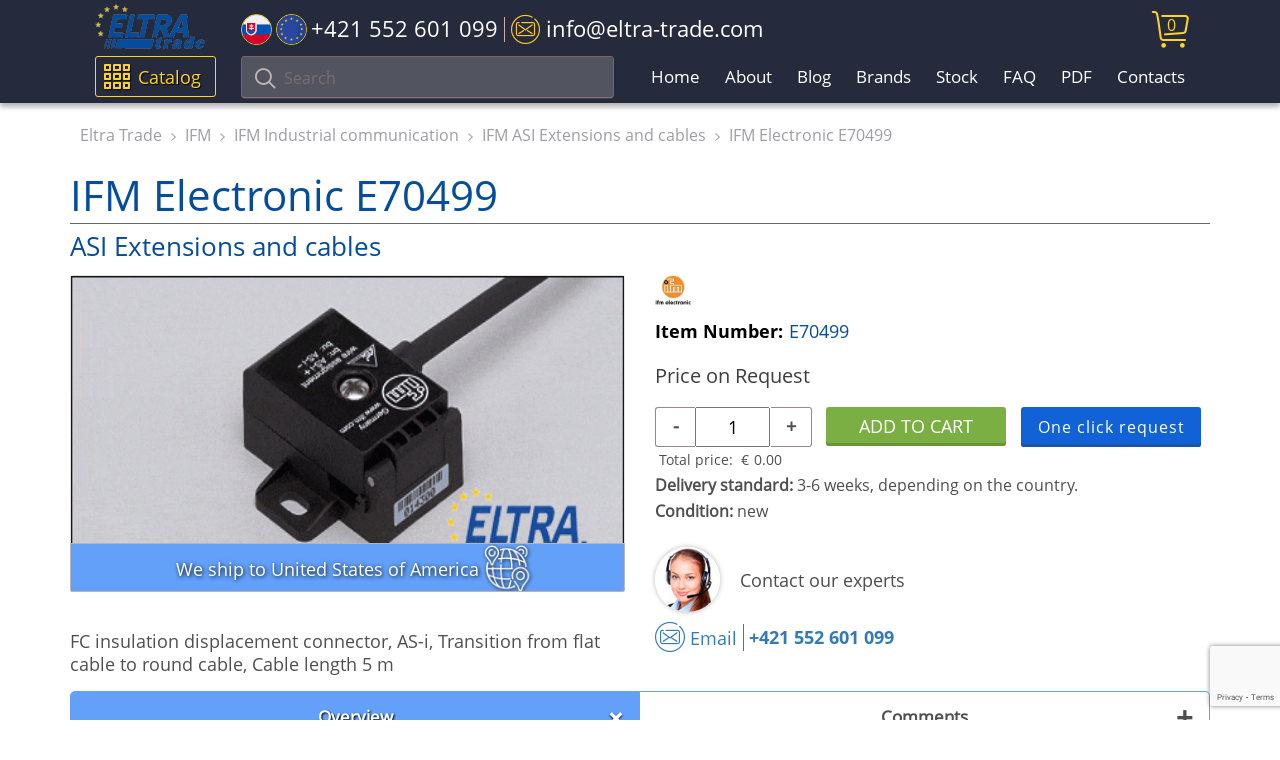

--- FILE ---
content_type: text/html; charset=UTF-8
request_url: https://eltra-trade.com/products/ifm-electronic-e70499
body_size: 8689
content:
<!DOCTYPE html>
<!--[if lt IE 7]>   <html dir="ltr" lang="en" class="no-js ie6 lt-ie7 lt-ie8 lt-ie9 lt-ie10"> <![endif]-->
<!--[if IE 7]>      <html dir="ltr" lang="en" class="no-js ie7 lt-ie8 lt-ie9 lt-ie10"> <![endif]-->
<!--[if IE 8]>      <html dir="ltr" lang="en" class="no-js ie8 lt-ie9 lt-ie10"> <![endif]-->
<!--[if IE 9]>      <html dir="ltr" lang="en" class="no-js ie9 lt-ie10"> <![endif]-->
<!--[if (gte IE 9) | !(IE)]><!-->
<!-- Code for super awesome modern browsers -->
<html dir="ltr" lang="en" class="no-js">
<!--<![endif]-->
<head>
	<link href="design/eltra-trade-1/images/favicon.ico" rel="shortcut icon" type="image/x-icon"/>
	<base href="https://eltra-trade.com/"/>
	<title>E70499, IFM Electronic, ASI Extensions and cables | ELTRA TRADE</title>
	<link href="design/eltra-trade-1/css/main.css" rel="stylesheet">
	<meta charset="utf-8">
	<meta http-equiv="x-ua-compatible" content="ie=edge">
	<meta name="viewport" content="width=device-width, initial-scale=1">
	<meta name="description" content="IFM Electronic E70499 ASI Extensions and cables ✈️ We ship to any country! ✉️ Request A Quote Now!">
	<meta name="google-site-verification" content="OnYykCs2fhZTUhJ6fDcGEd4zp3hDtPFILFJyA_Aq9jA" />
	<meta name="google-site-verification" content="-IOHkJQPx6uDdxE-dwVlCKLHu6xC9vxWsQwrFBtYreA" />
	<meta name="google-site-verification" content="ULuSj7OGscCkFea3UJLPpd1Yqsj2XOT9ybFqJ-hLpvE" />
		<link rel="canonical" href="https://eltra-trade.com/products/ifm-electronic-e70499">
	
	
		

	<!-- GOOGLE RICH SNIPPETS -->
    <!--<link rel="preload" href="design/eltra-trade-1/img/eltra-trade-logo.svg" as="image">-->
    <!--<link rel="preload" href="https://eltra-trade.com/files/products/ifm/E70499.gif" as="image">-->
	<!--<script src="//translate.google.com/translate_a/element.js?cb=TranslateInit"></script>-->
	<script src="https://www.google.com/recaptcha/api.js?render=6LesOcErAAAAAG1ggq83C6ZfaT0BzmCDTAXXAkj0" async defer></script>
</head>

<body>	
	<!-- BEGIN HEADER -->

	<header id="header">
		<div class="header-top-wrap">
			<div class="container">
				<div class="row" style="position: relative;">
					<div class="header-logo">
						<a class="eltra-trade-logo" href="/"></a>
					</div>

					<ul class="header-contact">
						<li class="header-contact-slovakia-tel-wrap">
							<a class="slovakia-tel" href="tel:+421552601099">
								<span class="icon-slovakia-flag"><span class="path1"></span><span class="path2"></span><span class="path3"></span><span class="path4"></span><span class="path5"></span><span class="path6"></span><span class="path7"></span></span>
								<span class="icon-europa-flag"><span class="path1"></span><span class="path2"></span><span class="path3"></span><span class="path4"></span><span class="path5"></span><span class="path6"></span><span class="path7"></span><span class="path8"></span><span class="path9"></span><span class="path10"></span><span class="path11"></span><span class="path12"></span><span class="path13"></span><span class="path14"></span></span>
								<span class="tel-phone-header">+421 552 601 099</span>
							</a>
						</li>
						
						<!--
						<li class="header-contact-icon-whatsapp-wrap">
							<a href="https://api.whatsapp.com/send?phone=421940840809" class="tel-icon-left-whatsapp">
								<span class="icon-whatsapp"></span>
							</a>

							<a href="tel:+421940840809" class="whatsapp-tel"> +421 940 840 809</a>
						</li>
						-->

						<li>
							<a class="header-email" href="/cdn-cgi/l/email-protection#2e474048416e4b425a5c4f035a5c4f4a4b004d4143"> 
								<span class="icon-email"></span>
								<span class="email-header"><span class="__cf_email__" data-cfemail="630a0d050c23060f1711024e17110207064d000c0e">[email&#160;protected]</span></span>
							</a>
						</li>
					</ul>
					<div class="header-cart" id="cart_informer">
						

<a href="./cart/">
	<i class="icon-cart"></i>
	
	<span class="icon__cart-total">
		0
	</span>
</a>
					</div>
				</div>
			</div>
		</div>

		<nav id="nav">
			<div class="navbar__bg "></div>
			
			<div class="menu-catalog-search-background">
				<div class="container">
					<div class="menu-catalog-search-wrap">
						<div class="catalog-header">
							<div class="show-catalog-button catalog-header-btn">
								<span class="icon-menu"></span>
								Catalog
							</div>
							
							<div class="show-catalog-button catalog-header-btn-mob">
								<span class="icon-menu"></span>
								Catalog
							</div>
						</div>
									
						<div class="navbar-toggle-btn1">
							<span class="icon-bar"></span>
							<span class="icon-bar"></span>
							<span class="icon-bar"></span>
						</div>

						<div class="search-mob-btn">
							<span class="icon-search"></span>
						</div>

						<form action="products" class="search-field-header">
							<button type="submit" class="btn btn-default">
								<i class="icon-search"></i>
							</button>
							
							<div class="form-group">
								<input type="text" class="form-control input_search" name="keyword" value="" placeholder="Search">
							</div>
						</form>
						
						<ul class="nav-header1">
																							<li class="">
									<a href="">Home</a>
								</li>
																															<li class="">
									<a href="about">About</a>
								</li>
																															<li class="">
									<a href="blog">Blog</a>
								</li>
																																														<li class="">
									<a href="producers">Brands</a>
								</li>
																																														<li class="">
									<a href="catalog/stock">Stock</a>
								</li>
																															<li class="">
									<a href="faq">FAQ</a>
								</li>
																																																																																																																																																																																																																																																	<li class="">
									<a href="pdf">PDF</a>
								</li>
																																																													<li class="">
									<a href="contacts">Contacts</a>
								</li>
																																				</ul>

						<div id="catalog"></div>
						<!-- HERE -->

					</div>
				</div>
			</div><!-- /.container -->
		</nav>
	</header>

	<div class="header " id="top">

					</div>
	<!-- HEADER EOF -->

	<!-- BEGIN MAIN -->
	<main class="main">

				<!-- Breadcrumbs -->
			<div class="breadcrumbs" id="path">
				<div class="container">
					<div class="row">
						<div class="col-lg-12 hidden-xs visible-sm visible-md visible-lg">
							<ol class="breadcrumb">
																<li>
									<span>
										<a href="/"><span>Eltra Trade</span></a>
									</span>
								</li>
								
								 
																
								<li>
																			<span>
											<a href="catalog/ifm-electronic"><span>IFM</span></a>
										</span>
																	</li>
																
								<li>
																			<span>
											<a href="catalog/ifm-industrial-communication"><span>IFM Industrial communication</span></a>
										</span>
																	</li>
																
								<li>
																			<span>
											<a href="catalog/ifm-as-interface-extensions-and-cables"><span>IFM ASI Extensions and cables</span></a>
										</span>
																	</li>
																
																								<li>
									<span>
									<a name="product"><span>IFM Electronic E70499</span></a>
									</span>
								</li>
															</ol>
						</div>
					</div>
				</div>
			</div>
		<!-- Breadcrumbs #End -->
		
			
		    
		        
        
    
	
    	    


<script data-cfasync="false" src="/cdn-cgi/scripts/5c5dd728/cloudflare-static/email-decode.min.js"></script><script type="application/ld+json">
 {"@context": "https://schema.org/","@type": ["Product","ItemPage"],"name": "IFM Electronic E70499","image": ["https://eltra-trade.com/files/products/ifm/E70499.gif"],"description": "FC insulation displacement connector, AS-i, Transition from flat cable to round cable, Cable length 5 m","isPartOf": 
	{
	"@context": "http://schema.org",
	"@type": "WebSite",
	"url": "https://eltra-trade.com/",
	"name" : "Eltra Trade",
	"alternateName" : "Eltra Trade",
	"potentialAction": {
		"@type": "SearchAction",
		"target": "https://eltra-trade.com/products?keyword={search_term_string}",
		"query-input": "required name=search_term_string"
		}
	}
,"breadcrumb" :                 {"@context": "https://schema.org","@type": "BreadcrumbList","@id":"https://eltra-trade.com/products/ifm-electronic-e70499#BreadcrumbList","itemListElement": [{"@type": "ListItem","position": 1,"name": "Eltra Trade","item": "https://eltra-trade.com"} ,{"@type": "ListItem","position": 2,"name": "IFM","item": "https://eltra-trade.com/catalog/ifm-electronic"},{"@type": "ListItem","position": 3,"name": "IFM Industrial communication","item": "https://eltra-trade.com/catalog/ifm-industrial-communication"},{"@type": "ListItem","position": 4,"name": "IFM ASI Extensions and cables","item": "https://eltra-trade.com/catalog/ifm-as-interface-extensions-and-cables"}]}
,"brand": {"@type": "Brand","name": "IFM Electronic"},"offers": {"@type": "Offer","url": "https://eltra-trade.com/products/ifm-electronic-e70499","priceCurrency": "EUR","price": "0.00","hasMerchantReturnPolicy": {"@type": "MerchantReturnPolicy","merchantReturnLink": "https://eltra-trade.com/return-and-refund-policy"},"seller": 
{
    "@context": "https://schema.org",
    "@type": "Organization",
    "url": "https://eltra-trade.com",
    "name": "Eltra Trade",
    "telephone": ["+421 940 840 809", "+421 552 601 099", "+1 888 384 5819"],
    "email": "info@eltra-trade.com",
    "sameAs": ["https://www.youtube.com/channel/UCUnuqFkt3KdxK2qpDSeuTvQ",
        "https://www.facebook.com/Eltra-Trade-sro-1407901376175252/",
        "https://www.linkedin.com/company/10806885",
        "https://www.instagram.com/eltra_trade/",
        "https://twitter.com/Eltra_Trade"
    ],
    "logo": "https://eltra-trade.com/design/eltra-trade-1/img/logo.png"
}
,"shippingDetails": {"@type": "OfferShippingDetails","url": "https://eltra-trade.com/delivery"},"itemCondition": "http://schema.org/NewCondition","availability": "https://schema.org/InStock"}}
</script>


<span>
	<div class="product-one">
		<div class="container">
			<div class="row">

				<div class="col-xs-12 col-sm-12 col-md-12 col-lg-12">
					<h1 class="product-h1">
						<div class="product-h1-brand">
							IFM Electronic E70499
						</div>
						
						<div class="product-h1-product-name">
							ASI Extensions and cables						</div>
					</h1>

					<div class="row product">
						<div class="col-xs-12 col-sm-5 col-md-5 col-lg-6">
							<div class="product-single-page-wrap">
								<div class="product-single-page">
									<!-- Big Image -->
										<span class="products__block-img productimage products__block-wrap-img-single-product-page">
																							<img class="img-responsive products__block-img-single-product-page" height="300" src="https://eltra-trade.com/files/products/ifm/E70499.gif" alt="IFM Electronic E70499">
																						<!--<div class="hover__img"></div>-->
										</span>
									<!-- Big Image (The End)-->
																	</div>
																	<div class="delivery_worldwide_product_card">
											<span class="delivery_worldwide_product_card_text">
												We ship
																									to United States of America
																							</span>

											<span class="icon-world"></span>
									</div>
															</div>

							<div class="product-item-short-desc">
								FC insulation displacement connector, AS-i, Transition from flat cable to round cable, Cable length 5 m
							</div>
						</div>

						<div class="col-xs-12 col-sm-7 col-md-7 col-lg-6">
							
															<div class="product-brand-img">
									<img src="/files/brands/IFM-logo-brands.jpg">
								</div>
								

							<div class="product-item-number">
								<span class="product-item-number-val">Item Number:</span> 
								<span> E70499</span>
							</div>						
							
							<div class="buy-wrap">
								<div class="product-price">

																												
																																															
										<form class="products__buy variants" action="/cart">
											<div class="price inproduct products__price" data-productKey="89682">
												
												<div class="price-no-select">
													<input id="variants_89682" name="variant" value="89696" type="radio" class="variant_radiobutton" checked style="display:none"/>

																											<span class="no-price-text">Price on Request</span>
																									</div>												
																							</div>

											<div class="quantity-btn-wrap">
												<div class="product-price-quantity">													
													<div class="product-price-quantity-wrap">
														<div class="product-price-quantity-minus" onclick="modify_price('minus')">-</div>
														<input class="product-input-quantity" id="amount" name="amount" value="1" onfocusout="modify_price()" />
														<div class="product-price-quantity-plus" onclick="modify_price('plus')" >+</div>
														
															<script>
																function modify_price(action = '') {
																	if (action == 'plus') {
																		document.getElementById('amount').value = parseInt(document.getElementById('amount').value)+1;
																	}

																	if (action == 'minus') {
																		document.getElementById('amount').value = parseInt(document.getElementById('amount').value)-1 ;
																	}

																	let qty = parseInt(document.getElementById('amount').value);
																	if (qty < 1) {
																		qty = 1;
																		document.getElementById('amount').value = qty;
																	}
																	let price = parseFloat(document.getElementById('product_price').innerText);
																	let total_price = (qty*price).toFixed(2);
																	document.getElementById('total-price-sum').innerText = total_price;
																}
															</script>
														
													</div>

													<div class="product-price-currency">

														<div class="product-total-price">
															<span>Total price: </span>
															<span class="product-total-price-sum">
																<span class="currency-symbol">€</span>
																<i class="product-total-price-sum-wrap" id="total-price-sum">0.00</i>
															</span>
														</div>
													</div>
												</div>

												<div class="product-btn-wrap-single">

													<div class="price inproduct products__price"></div>

													<div class="products__btn-product-cart-wrap">
														<input type="submit" class="products__btn add-to-cart-button products__btn-sigle-page" value="Add to cart" data-result-text="Add to cart" />
													</div>

													<a class="popup-with-form products__btn one-click-request" href="#contacts_form" data-product="IFM Electronic E70499" data-id="89696">One click request</a>
												</div>
											</div>											
										</form>
																					<div class="delivery-standard"><b>Delivery standard:</b> 3-6 weeks, depending on the country.</div>
										
										<div class="product-condition"><b>Condition:</b> new</div>

										
																											</div>
							</div>

							<div class="product-contact-wrap">
								<div class="product-contact-img"></div>
								<div class="product-contact-text">
									Contact our experts
								</div>

								<div class="product-mail-tell-wrap">
									<div class="product-contact-mail">														
										<a href="/cdn-cgi/l/email-protection#f0999e969fb0959c848291dd8482919495de939f9d">
											<span class="icon-email"></span>
											<span class="icon-email-text">Email</span>
										</a>
									</div>
									<div class="product-contact-tell">
										<a class="number-product-in-stock"  href="tel:+421552601099"> +421 552 601 099</a>
									</div>

																	</div>
							</div>
						</div>

						<div class="col-xs-12 col-sm-12 col-md-12 col-lg-12">
							<div class="tabs-wrapper">

								<ul class="product-tabs-сaption tabs">
									<li class="tab">Overview <span class="plus-show">+</span></li>
									<li class="tab">Comments <span class="plus-show">+</span></li>
									<!--
									<li>Datasheet</li>
									<li>Alternative numbers</li>
									<li>PDF</li>
									-->
								</ul>
								
								<div class="tabs-content">
									<!-- Overview tab -->
									<div class="tab-item active">
										<!-- Item Description -->
																				<div class="table-products">
											<p><span style="color: #ff0000;"><strong><span class="HwtZe" lang="en"><span class="jCAhz ChMk0b"><span class="ryNqvb">The Product is No Longer Available!</span></span><span class="jCAhz"><span class="ryNqvb"> </span></span></span></strong></span></p><p><span style="color: #ff0000;"><strong><span class="HwtZe" lang="en"><span class="jCAhz"><span class="ryNqvb"></span></span><span class="jCAhz ChMk0b"><span class="ryNqvb">Please contact for a replacement.</span></span></span></strong></span></p><table><tr><td>Electrical design:</td><td>AS-i</td></tr><tr><td>Housing materials:</td><td>PA 6 GF35 Grivory, round cable: PUR, core insulation: PVC</td></tr><tr><td>Connection:</td><td>FC insulation displacement connector with round cable / 5 m, 2 x 0.34 mm?</td></tr><tr><td>Product Name:</td><td><b>E70499</b></td></tr><tr><td>SKU</td><td>VANQE2PBDUCHO8</td></tr><tr><td>Protection:</td><td>IP 67</td></tr><tr><td>Shortcode:</td><td>FC Splitter 5m</td></tr><tr><td>Ambient temperature:</td><td>-25...75 °C</td></tr></table>

											<hr>

											<!-- Псевдорандомное подключение нового тестового блока -->
											<div class="product_bottom_desc">
																								<p>Buy IFM Electronic E70499 with the best possible price and delivery terms on eltra-trade.com</p>

<p>Eltra Trade s.r.o. is a trusted online electrical distributor. Our catalog includes a comprehensive range of automation products from leading brands. We offer worldwide delivery and competitive pricing. Streamline your supply chain with our reliable services and exceptional support.</p>											</div>								
										</div>
										<!-- Item Description (The End)-->
									</div>

									<!-- Comments tab -->
									<div class="tab-item">
										<!-- Комментарии -->
										<div id="comments">
											<h2 class="comments-product-h2">Comments</h2>
																						<p>
												No comments yet
											</p>
											
											<!--Форма отправления комментария-->
											<form class="comment_form" method="post">
												<h2>Write a comment</h2>

												
												<div class="comment-write-wrap">
													<label class="new_comment_name" for="comment_name">Name</label>
													<input class="input_name" type="text" id="comment_name" name="name" value="" data-format=".+" data-notice="Enter your name"/>

													<label class="new_comment_text" for="comment_text">Your comment</label>
													<textarea class="comment_textarea" id="comment_text" name="text" data-format=".+" data-notice="Enter a comment"></textarea>

													<input type="hidden" name="csrf" required>
													<script data-cfasync="false" src="/cdn-cgi/scripts/5c5dd728/cloudflare-static/email-decode.min.js"></script><script>document.getElementsByName("csrf")[0].value= parseInt(new Date().getTime()/1000)</script>

													<input class="button" type="submit" name="comment" value="Submit" />
												</div>
											</form>
											<!--Форма отправления комментария (The End)-->
										</div>
										<!-- Комментарии (The End) -->
									</div>
									
									<!-- Datasheet tab -->
									<!--
									<div class="tab-item">
										Здесь планируется добавление основных характеристик товара. 
									</div>
									-->

									<!-- Alternative numbers tab -->
									<!--
									<div class="tab-item">
										Alternative numbers - это более подробные заказники, которых сейчас нет для вывода 
									</div>
									-->

									<!-- PDF tab -->
									<!-- 
									<div class="tab-item">
										Вывод PDF 
									</div>
									-->
								</div>
							</div><!-- .tabs-->

						</div>
					</div>

									<div class="special-offers-single-product mb-20 ">
						<div class="col-lg-12">
							<div class="row">
								<div class="special-offers-header">People also buy</div>
							</div>
							<!--Item list -->
							<div class="owl-carousel owl-theme related-products-single">

																	<!--Item -->
									<div class="product item">

										<!-- Photo -->
											<span class="products__block-img carouselimg">
												<a href="products/ifm-electronic-e70581" class="products__block-img" id="product89689">
																											<img class="products__img" loading="lazy" src="https://eltra-trade.com/files/products/ifm/E70581.gif" alt="IFM Electronic E70581">
													
													<div class="hover__img" data-url="ifm-electronic-e70581"></div>
												</a>
											</span>
										<!-- Photo (The End) -->

										<!-- Item name -->
										<a href="products/ifm-electronic-e70581" class="products__model">IFM Electronic E70581</a>
										<!-- Item name (The End) -->
										
	



    <form class="products__buy variants" action="/cart">

		<meta itemprop="brand" content="IFM Electronic" />

        <div class="price inproduct products__price" >
                        
			<div class="price-no-select">
				<input id="variants_89689" name="variant" value="89703" type="radio" class="variant_radiobutton" checked style="display:none"/>

									<span class="currency-symbol">€</span>
					<span >16.42</span>
							</div>
            
            
                        
                    </div>

        <div class="products__btn-wrap">
            <input type="submit" class="products__btn add-to-cart-button" value="Add to cart" data-result-text="Add to cart" />
        </div>

        <a class="popup-with-form products__btn one-click-request" href="#contacts_form" data-product="IFM Electronic E70581" data-id="89703">One click request</a>
    </form>
									</div>
									<!-- Item(The End)-->
																	<!--Item -->
									<div class="product item">

										<!-- Photo -->
											<span class="products__block-img carouselimg">
												<a href="products/ifm-electronic-e70582" class="products__block-img" id="product193210">
																											<img class="products__img" loading="lazy" src="https://eltra-trade.com/files/products/ifm/E70582.jpg" alt="IFM Electronic E70582">
													
													<div class="hover__img" data-url="ifm-electronic-e70582"></div>
												</a>
											</span>
										<!-- Photo (The End) -->

										<!-- Item name -->
										<a href="products/ifm-electronic-e70582" class="products__model">IFM Electronic E70582</a>
										<!-- Item name (The End) -->
										
	



    <form class="products__buy variants" action="/cart">

		<meta itemprop="brand" content="IFM Electronic" />

        <div class="price inproduct products__price" >
                        
			<div class="price-no-select">
				<input id="variants_193210" name="variant" value="193727" type="radio" class="variant_radiobutton" checked style="display:none"/>

									<span class="currency-symbol">€</span>
					<span >30.15</span>
							</div>
            
            
                        
                    </div>

        <div class="products__btn-wrap">
            <input type="submit" class="products__btn add-to-cart-button" value="Add to cart" data-result-text="Add to cart" />
        </div>

        <a class="popup-with-form products__btn one-click-request" href="#contacts_form" data-product="IFM Electronic E70582" data-id="193727">One click request</a>
    </form>
									</div>
									<!-- Item(The End)-->
																	<!--Item -->
									<div class="product item">

										<!-- Photo -->
											<span class="products__block-img carouselimg">
												<a href="products/ifm-electronic-e70585" class="products__block-img" id="product192195">
																											<img class="products__img" loading="lazy" src="https://eltra-trade.com/files/products/ifm/E70585.jpg" alt="IFM Electronic E70585">
													
													<div class="hover__img" data-url="ifm-electronic-e70585"></div>
												</a>
											</span>
										<!-- Photo (The End) -->

										<!-- Item name -->
										<a href="products/ifm-electronic-e70585" class="products__model">IFM Electronic E70585</a>
										<!-- Item name (The End) -->
										
	



    <form class="products__buy variants" action="/cart">

		<meta itemprop="brand" content="IFM Electronic" />

        <div class="price inproduct products__price" >
                        
			<div class="price-no-select">
				<input id="variants_192195" name="variant" value="192712" type="radio" class="variant_radiobutton" checked style="display:none"/>

									<span class="currency-symbol">€</span>
					<span >11.06</span>
							</div>
            
            
                        
                    </div>

        <div class="products__btn-wrap">
            <input type="submit" class="products__btn add-to-cart-button" value="Add to cart" data-result-text="Add to cart" />
        </div>

        <a class="popup-with-form products__btn one-click-request" href="#contacts_form" data-product="IFM Electronic E70585" data-id="192712">One click request</a>
    </form>
									</div>
									<!-- Item(The End)-->
																	<!--Item -->
									<div class="product item">

										<!-- Photo -->
											<span class="products__block-img carouselimg">
												<a href="products/ifm-electronic-e70586" class="products__block-img" id="product192196">
																											<img class="products__img" loading="lazy" src="https://eltra-trade.com/files/products/ifm/E70586.jpg" alt="IFM Electronic E70586">
													
													<div class="hover__img" data-url="ifm-electronic-e70586"></div>
												</a>
											</span>
										<!-- Photo (The End) -->

										<!-- Item name -->
										<a href="products/ifm-electronic-e70586" class="products__model">IFM Electronic E70586</a>
										<!-- Item name (The End) -->
										
	



    <form class="products__buy variants" action="/cart">

		<meta itemprop="brand" content="IFM Electronic" />

        <div class="price inproduct products__price" >
                        
			<div class="price-no-select">
				<input id="variants_192196" name="variant" value="192713" type="radio" class="variant_radiobutton" checked style="display:none"/>

									<span class="currency-symbol">€</span>
					<span >11.06</span>
							</div>
            
            
                        
                    </div>

        <div class="products__btn-wrap">
            <input type="submit" class="products__btn add-to-cart-button" value="Add to cart" data-result-text="Add to cart" />
        </div>

        <a class="popup-with-form products__btn one-click-request" href="#contacts_form" data-product="IFM Electronic E70586" data-id="192713">One click request</a>
    </form>
									</div>
									<!-- Item(The End)-->
															</div>
						</div>
					</div>
								</div>
			</div>
		</div> <!-- /.container -->
	</div>

</span>




	</main>
	<!-- MAIN EOF -->
	
	<!-- BEGIN FOOTER -->
	<footer class="footer">
		<div class="container">
			<div class="row">
				<div class="col-sm-6 col-lg-3">
					<div class="footer__left footer-col-wrap">
						<img loading="lazy" class="footer__logo" src="design/eltra-trade-1/img/logo.png" alt="ELTRA-TRADE">

						<ul class="site-footer-desc">
							<li>Industrial automation products supplier</li>
							<li>Automation and control products</li>
							<li>Automation instrumentation</li>
							<li>Electrical equipment shop</li>
							<li>Electrical products online</li>
							<li>Industrial sensors</li>
							<li>Pneumatic automation</li>
							<li>Automation distribution</li>
							<li>Motor control components</li>
							<li>Electrical supply warehouse</li>
						</ul>
					</div>
				</div>

				<div class="col-sm-6 col-lg-3">
					<div class="footer-col-wrap">
						<div class="footer__h3 footer-toggle-btn">TOP PRODUCTS</div>

						<ul class="footer-cat-menu footer-toggle">
																																																																																																																																																																																																																											<li>
										<a href="catalog/abb-acs880">
											ABB ACS880
										</a>
									</li>
																																<li>
										<a href="catalog/siemens-converters">
											Siemens Drives
										</a>
									</li>
																																<li>
										<a href="catalog/siemens-flow-measurement-2">
											Siemens Sitrans
										</a>
									</li>
																																<li>
										<a href="catalog/siemens-sitop-power-supplies">
											Siemens Sitop
										</a>
									</li>
																																<li>
										<a href="catalog/baumer-encoders">
											Baumer Encoders
										</a>
									</li>
																																<li>
										<a href="catalog/lenze-frequency-inverters">
											Lenze Drives
										</a>
									</li>
																																<li>
										<a href="catalog/pepperl-fuchs-proximity-inductive-sensors">
											P&amp;F Sensors
										</a>
									</li>
																																<li>
										<a href="catalog/burkert-solenoid-valves">
											Burkert Valves
										</a>
									</li>
																																																																																																										
						</ul>
						
						<div class="footer-toggle-arrow icon-right-arrow"></div>
					</div>	
				</div>	

				<div class="col-sm-6 col-lg-3">
					<div class="footer-col-wrap">
						<div class="footer__h3 footer-toggle-btn">COMPANY</div>

						<ul class="footer-list footer-toggle">

							
															
															
															
															
															
															
															
															
															
																	<li>
										<a href="sitemap">Sitemap</a>
									</li>
															
															
															
															
															
															
															
															
															
															
															
															
															
															
															
															
															
																						
							<li>
								<a href="/delivery">Shipping and delivery information</a>
							</li>
							<li>
								<a href="/return-and-refund-policy">Refund and return policy</a>
							</li>
							<li>
								<a href="/we-ship-to-worldwide">We ship Worldwide</a>
							</li>
							<li>
								<a href="/information-about-personal-data-processing">Privacy Policy</a>
							</li>
							<li>
								<a href="/ads-policy">Ads Policy</a>
							</li>
						</ul>

						<div class="footer-toggle-arrow icon-right-arrow"></div>
					</div>		
				</div>

				<div class="col-sm-6 col-lg-3">
					<div class="footer-col-wrap">
						<div class="footer__h3 footer-toggle-btn">CONTACT US</div>

						<div class="footer-toggle">
							<ul class="footer-list">
								<li>
									tel. EU</span><a href="tel:+421552601099"> +421 552 601 099</a>
								</li>
								<li>
									tel. USA</span><a href="tel:+18883845819"> +1 888 384 58 19</a>
								</li>
								
								<li>
									<a href="https://api.whatsapp.com/send?phone=421940840809" class="icon-whatsapp-footer__link">
										<span class="icon-whatsapp icon-whatsapp-footer"></span>
										
										WhatsApp only
										+421 940 840 809
									</a>
								</li>
								
								<li>
									E-mail: <a href="/cdn-cgi/l/email-protection" class="__cf_email__" data-cfemail="70191e161f30151c0402115d04021114155e131f1d">[email&#160;protected]</a>
								</li>
							</ul>

							<ul class="soc-icons">
								<li class="soc-icons__item soc-icons__youtube2 list-unstyled list-inline">
									<a href="https://www.youtube.com/channel/UCUnuqFkt3KdxK2qpDSeuTvQ" rel="nofollow" target="_blank">
										<span class="icon-social-youtube"></span>
									</a>
								</li>
								<li class="soc-icons__item soc-icons__fb2 list-unstyled list-inline">
									<a href="https://www.facebook.com/Eltra-Trade-sro-1407901376175252/" rel="nofollow" target="_blank">
										<span class="icon-social-facebook"></span>
									</a>
								</li>
								<li class="soc-icons__item soc-icons__in2 list-unstyled list-inline">
									<a href="https://www.linkedin.com/company/10806885" rel="nofollow" target="_blank">
										<span class="icon-social-linkedin"></span>
									</a>
								</li>
								<li class="soc-icons__item soc-icons__instagram2 list-unstyled list-inline">
									<a href="https://www.instagram.com/eltra_trade/" rel="nofollow" target="_blank">
										<span class="icon-social-instagram"></span>
									</a>
								</li>
								<li class="soc-icons__item soc-icons__twitter2 list-unstyled list-inline">
									<a href="https://twitter.com/Eltra_Trade" rel="nofollow" target="_blank">
										<span class="icon-social-twitter footer-icon-social-twitter"></span>
									</a>
								</li>
							</ul>
						</div>

						<div class="footer-toggle-arrow icon-right-arrow"></div>
					</div>
				</div>
			</div>
				
			<div class="footer_copyright">&copy; 2025 ELTRA TRADE All Rights Reserved | <a href="/sitemap">HTML Sitemap</a></div>					
		</div>
	</footer>
	<!-- FOOTER EOF -->

	<!-- A fallback JSP will render whenever IE8 is detected, or if JavaScript is turned off -->
	<!-- Show this in all browsers when JS disabled (<noscript>). In IE8 the noscript tag will not be in the DOM (thus this section will always be  visible in IE8 and any no-js browser) -->
	<!-- Not the neatest solution, but does the job =) -->
    		<div class="modal-form-win-wrap"></div>
		<div class="modal-win-form">
			<span class="modal-win-form-close">×</span>
			<form id="contacts_form" class="form-contact-hide" method="POST" action="addons/message.php">
    <input type="hidden" name="product-name"  value="" />
    <input type="hidden" name="variant"  value="" />
    <input type="hidden" name="csrf" value="1764934094">
    <input type="hidden" name="g-recaptcha-response" id="g-recaptcha-response" required>
    <div class="form-group row">
        <label class="control-label col-sm-4 col-md-4 col-lg-3">Your name*</label>
        <div class="col-sm-8 col-md-8 col-lg-8">
            <input name="name" type="text" class="form-control" value="" data-format=".+" data-notice="Enter contact person details" required>
        </div>
    </div>

    <div class="form-group row">
        <label class="control-label col-sm-4 col-md-4 col-lg-3">Organization</label>
        <div class="col-sm-8 col-md-8 col-lg-8">
            <input name="company" type="text" class="form-control" value="" data-format=".+" data-notice="Enter your organization">
        </div>
    </div>

    <div class="form-group row">
        <label class="control-label col-sm-4 col-md-4 col-lg-3">E-mail*</label>
        <div class="col-sm-8 col-md-8 col-lg-8">
            <input name="email" type="email" class="form-control" value="" data-format="email" data-notice="Enter correct e-mail address" required>
        </div>
    </div>

    <div class="form-group row">
        <label class="control-label col-sm-4 col-md-4 col-lg-3">Phone*</label>
        <div class="col-sm-8 col-md-8 col-lg-8">
            <input name="phone" type="tel" class="form-control" value="" placeholder="+0000000000000" pattern="(\+|)\d{11,14}" data-notice="Enter correct phone number in Requered format" minlength="11" maxlength="15" required/>
            <sub id="subphone"></sub>
        </div>

    </div>

    <div class="form-group row" style="display:none">
        <label class="control-label col-sm-4 col-md-4 col-lg-3">Message</label>
        <div class="col-sm-8 col-md-8 col-lg-8">
            <textarea name="message" class="form-control" rows="5" id="order_comment"></textarea>
        </div>
    </div>

    <div class="form-group row">
        <label class="control-label col-sm-4 col-md-4 col-lg-3">Message</label>
        <div class="col-sm-8 col-md-8 col-lg-8">
            <textarea name="word" class="form-control" rows="5" id="order_word"></textarea>
        </div>
    </div>

    <div class="form-group row">    
        <div class="col-lg-12">
            The fields marked with * are required.
        </div>
    </div>

    <div class="form-group row">
        <div class="col-sm-12 col-md-11 col-lg-11">
            <input type="submit" name="proceed" class="btn-order" value="SEND MESSAGE">
        </div>
    </div>
</form>		</div>
		<link href="design/eltra-trade-1/css/libs.min.css" rel="stylesheet">
	<script data-cfasync="false" src="/cdn-cgi/scripts/5c5dd728/cloudflare-static/email-decode.min.js"></script><script src="design/eltra-trade-1/js/libs.min.js" defer></script>
    <link rel="preload" href="design/eltra-trade-1/fonts/open-sans/open-sans.woff" as="font" type="font/woff" crossorigin="anonymous">
    <link rel="preload" href="design/eltra-trade-1/fonts/open-sans/open-sans-bold.woff" as="font" type="font/woff" crossorigin="anonymous">
    <link rel="preload" href="design/eltra-trade-1/fonts/icomoon/icomoon.ttf" as="font" type="font/woff" crossorigin="anonymous">
	<link href="design/eltra-trade-1/css/fonts.css" rel="stylesheet">
	
	<!-- HTML5 Shim and Respond.js IE8 support of HTML5 elements and media queries ---->
	<!-- WARNING: Respond.js doesn't work if you view the page via file:// -->
	<!--[if lt IE 9]>
		<script defer src="https://oss.maxcdn.com/libs/html5shiv/3.7.0/html5shiv.js"></script>
		<script defer src="https://oss.maxcdn.com/libs/respond.js/1.4.2/respond.min.js"></script>
	<![endif]-->
	
	<!-- HTML для модального окна с видео на Youtube -->
	<div id="youtubeModal" class="youtube-modal">
		<div class="modal-content">
			<button class="close-button" id="closeModal">&times;</button>
			<div class="video-container">
				<iframe id="youtubeFrame" src="" allowfullscreen></iframe>
			</div>
		</div>
	</div>
<script defer src="https://static.cloudflareinsights.com/beacon.min.js/vcd15cbe7772f49c399c6a5babf22c1241717689176015" integrity="sha512-ZpsOmlRQV6y907TI0dKBHq9Md29nnaEIPlkf84rnaERnq6zvWvPUqr2ft8M1aS28oN72PdrCzSjY4U6VaAw1EQ==" data-cf-beacon='{"version":"2024.11.0","token":"c69ac16c1f3d48459fdbc71581d0a566","r":1,"server_timing":{"name":{"cfCacheStatus":true,"cfEdge":true,"cfExtPri":true,"cfL4":true,"cfOrigin":true,"cfSpeedBrain":true},"location_startswith":null}}' crossorigin="anonymous"></script>
</body>
</html>


--- FILE ---
content_type: text/html; charset=utf-8
request_url: https://www.google.com/recaptcha/api2/anchor?ar=1&k=6LesOcErAAAAAG1ggq83C6ZfaT0BzmCDTAXXAkj0&co=aHR0cHM6Ly9lbHRyYS10cmFkZS5jb206NDQz&hl=en&v=TkacYOdEJbdB_JjX802TMer9&size=invisible&anchor-ms=20000&execute-ms=15000&cb=958v847jqofn
body_size: 45550
content:
<!DOCTYPE HTML><html dir="ltr" lang="en"><head><meta http-equiv="Content-Type" content="text/html; charset=UTF-8">
<meta http-equiv="X-UA-Compatible" content="IE=edge">
<title>reCAPTCHA</title>
<style type="text/css">
/* cyrillic-ext */
@font-face {
  font-family: 'Roboto';
  font-style: normal;
  font-weight: 400;
  src: url(//fonts.gstatic.com/s/roboto/v18/KFOmCnqEu92Fr1Mu72xKKTU1Kvnz.woff2) format('woff2');
  unicode-range: U+0460-052F, U+1C80-1C8A, U+20B4, U+2DE0-2DFF, U+A640-A69F, U+FE2E-FE2F;
}
/* cyrillic */
@font-face {
  font-family: 'Roboto';
  font-style: normal;
  font-weight: 400;
  src: url(//fonts.gstatic.com/s/roboto/v18/KFOmCnqEu92Fr1Mu5mxKKTU1Kvnz.woff2) format('woff2');
  unicode-range: U+0301, U+0400-045F, U+0490-0491, U+04B0-04B1, U+2116;
}
/* greek-ext */
@font-face {
  font-family: 'Roboto';
  font-style: normal;
  font-weight: 400;
  src: url(//fonts.gstatic.com/s/roboto/v18/KFOmCnqEu92Fr1Mu7mxKKTU1Kvnz.woff2) format('woff2');
  unicode-range: U+1F00-1FFF;
}
/* greek */
@font-face {
  font-family: 'Roboto';
  font-style: normal;
  font-weight: 400;
  src: url(//fonts.gstatic.com/s/roboto/v18/KFOmCnqEu92Fr1Mu4WxKKTU1Kvnz.woff2) format('woff2');
  unicode-range: U+0370-0377, U+037A-037F, U+0384-038A, U+038C, U+038E-03A1, U+03A3-03FF;
}
/* vietnamese */
@font-face {
  font-family: 'Roboto';
  font-style: normal;
  font-weight: 400;
  src: url(//fonts.gstatic.com/s/roboto/v18/KFOmCnqEu92Fr1Mu7WxKKTU1Kvnz.woff2) format('woff2');
  unicode-range: U+0102-0103, U+0110-0111, U+0128-0129, U+0168-0169, U+01A0-01A1, U+01AF-01B0, U+0300-0301, U+0303-0304, U+0308-0309, U+0323, U+0329, U+1EA0-1EF9, U+20AB;
}
/* latin-ext */
@font-face {
  font-family: 'Roboto';
  font-style: normal;
  font-weight: 400;
  src: url(//fonts.gstatic.com/s/roboto/v18/KFOmCnqEu92Fr1Mu7GxKKTU1Kvnz.woff2) format('woff2');
  unicode-range: U+0100-02BA, U+02BD-02C5, U+02C7-02CC, U+02CE-02D7, U+02DD-02FF, U+0304, U+0308, U+0329, U+1D00-1DBF, U+1E00-1E9F, U+1EF2-1EFF, U+2020, U+20A0-20AB, U+20AD-20C0, U+2113, U+2C60-2C7F, U+A720-A7FF;
}
/* latin */
@font-face {
  font-family: 'Roboto';
  font-style: normal;
  font-weight: 400;
  src: url(//fonts.gstatic.com/s/roboto/v18/KFOmCnqEu92Fr1Mu4mxKKTU1Kg.woff2) format('woff2');
  unicode-range: U+0000-00FF, U+0131, U+0152-0153, U+02BB-02BC, U+02C6, U+02DA, U+02DC, U+0304, U+0308, U+0329, U+2000-206F, U+20AC, U+2122, U+2191, U+2193, U+2212, U+2215, U+FEFF, U+FFFD;
}
/* cyrillic-ext */
@font-face {
  font-family: 'Roboto';
  font-style: normal;
  font-weight: 500;
  src: url(//fonts.gstatic.com/s/roboto/v18/KFOlCnqEu92Fr1MmEU9fCRc4AMP6lbBP.woff2) format('woff2');
  unicode-range: U+0460-052F, U+1C80-1C8A, U+20B4, U+2DE0-2DFF, U+A640-A69F, U+FE2E-FE2F;
}
/* cyrillic */
@font-face {
  font-family: 'Roboto';
  font-style: normal;
  font-weight: 500;
  src: url(//fonts.gstatic.com/s/roboto/v18/KFOlCnqEu92Fr1MmEU9fABc4AMP6lbBP.woff2) format('woff2');
  unicode-range: U+0301, U+0400-045F, U+0490-0491, U+04B0-04B1, U+2116;
}
/* greek-ext */
@font-face {
  font-family: 'Roboto';
  font-style: normal;
  font-weight: 500;
  src: url(//fonts.gstatic.com/s/roboto/v18/KFOlCnqEu92Fr1MmEU9fCBc4AMP6lbBP.woff2) format('woff2');
  unicode-range: U+1F00-1FFF;
}
/* greek */
@font-face {
  font-family: 'Roboto';
  font-style: normal;
  font-weight: 500;
  src: url(//fonts.gstatic.com/s/roboto/v18/KFOlCnqEu92Fr1MmEU9fBxc4AMP6lbBP.woff2) format('woff2');
  unicode-range: U+0370-0377, U+037A-037F, U+0384-038A, U+038C, U+038E-03A1, U+03A3-03FF;
}
/* vietnamese */
@font-face {
  font-family: 'Roboto';
  font-style: normal;
  font-weight: 500;
  src: url(//fonts.gstatic.com/s/roboto/v18/KFOlCnqEu92Fr1MmEU9fCxc4AMP6lbBP.woff2) format('woff2');
  unicode-range: U+0102-0103, U+0110-0111, U+0128-0129, U+0168-0169, U+01A0-01A1, U+01AF-01B0, U+0300-0301, U+0303-0304, U+0308-0309, U+0323, U+0329, U+1EA0-1EF9, U+20AB;
}
/* latin-ext */
@font-face {
  font-family: 'Roboto';
  font-style: normal;
  font-weight: 500;
  src: url(//fonts.gstatic.com/s/roboto/v18/KFOlCnqEu92Fr1MmEU9fChc4AMP6lbBP.woff2) format('woff2');
  unicode-range: U+0100-02BA, U+02BD-02C5, U+02C7-02CC, U+02CE-02D7, U+02DD-02FF, U+0304, U+0308, U+0329, U+1D00-1DBF, U+1E00-1E9F, U+1EF2-1EFF, U+2020, U+20A0-20AB, U+20AD-20C0, U+2113, U+2C60-2C7F, U+A720-A7FF;
}
/* latin */
@font-face {
  font-family: 'Roboto';
  font-style: normal;
  font-weight: 500;
  src: url(//fonts.gstatic.com/s/roboto/v18/KFOlCnqEu92Fr1MmEU9fBBc4AMP6lQ.woff2) format('woff2');
  unicode-range: U+0000-00FF, U+0131, U+0152-0153, U+02BB-02BC, U+02C6, U+02DA, U+02DC, U+0304, U+0308, U+0329, U+2000-206F, U+20AC, U+2122, U+2191, U+2193, U+2212, U+2215, U+FEFF, U+FFFD;
}
/* cyrillic-ext */
@font-face {
  font-family: 'Roboto';
  font-style: normal;
  font-weight: 900;
  src: url(//fonts.gstatic.com/s/roboto/v18/KFOlCnqEu92Fr1MmYUtfCRc4AMP6lbBP.woff2) format('woff2');
  unicode-range: U+0460-052F, U+1C80-1C8A, U+20B4, U+2DE0-2DFF, U+A640-A69F, U+FE2E-FE2F;
}
/* cyrillic */
@font-face {
  font-family: 'Roboto';
  font-style: normal;
  font-weight: 900;
  src: url(//fonts.gstatic.com/s/roboto/v18/KFOlCnqEu92Fr1MmYUtfABc4AMP6lbBP.woff2) format('woff2');
  unicode-range: U+0301, U+0400-045F, U+0490-0491, U+04B0-04B1, U+2116;
}
/* greek-ext */
@font-face {
  font-family: 'Roboto';
  font-style: normal;
  font-weight: 900;
  src: url(//fonts.gstatic.com/s/roboto/v18/KFOlCnqEu92Fr1MmYUtfCBc4AMP6lbBP.woff2) format('woff2');
  unicode-range: U+1F00-1FFF;
}
/* greek */
@font-face {
  font-family: 'Roboto';
  font-style: normal;
  font-weight: 900;
  src: url(//fonts.gstatic.com/s/roboto/v18/KFOlCnqEu92Fr1MmYUtfBxc4AMP6lbBP.woff2) format('woff2');
  unicode-range: U+0370-0377, U+037A-037F, U+0384-038A, U+038C, U+038E-03A1, U+03A3-03FF;
}
/* vietnamese */
@font-face {
  font-family: 'Roboto';
  font-style: normal;
  font-weight: 900;
  src: url(//fonts.gstatic.com/s/roboto/v18/KFOlCnqEu92Fr1MmYUtfCxc4AMP6lbBP.woff2) format('woff2');
  unicode-range: U+0102-0103, U+0110-0111, U+0128-0129, U+0168-0169, U+01A0-01A1, U+01AF-01B0, U+0300-0301, U+0303-0304, U+0308-0309, U+0323, U+0329, U+1EA0-1EF9, U+20AB;
}
/* latin-ext */
@font-face {
  font-family: 'Roboto';
  font-style: normal;
  font-weight: 900;
  src: url(//fonts.gstatic.com/s/roboto/v18/KFOlCnqEu92Fr1MmYUtfChc4AMP6lbBP.woff2) format('woff2');
  unicode-range: U+0100-02BA, U+02BD-02C5, U+02C7-02CC, U+02CE-02D7, U+02DD-02FF, U+0304, U+0308, U+0329, U+1D00-1DBF, U+1E00-1E9F, U+1EF2-1EFF, U+2020, U+20A0-20AB, U+20AD-20C0, U+2113, U+2C60-2C7F, U+A720-A7FF;
}
/* latin */
@font-face {
  font-family: 'Roboto';
  font-style: normal;
  font-weight: 900;
  src: url(//fonts.gstatic.com/s/roboto/v18/KFOlCnqEu92Fr1MmYUtfBBc4AMP6lQ.woff2) format('woff2');
  unicode-range: U+0000-00FF, U+0131, U+0152-0153, U+02BB-02BC, U+02C6, U+02DA, U+02DC, U+0304, U+0308, U+0329, U+2000-206F, U+20AC, U+2122, U+2191, U+2193, U+2212, U+2215, U+FEFF, U+FFFD;
}

</style>
<link rel="stylesheet" type="text/css" href="https://www.gstatic.com/recaptcha/releases/TkacYOdEJbdB_JjX802TMer9/styles__ltr.css">
<script nonce="HNlzZp3SpQXSlXX32AuRqA" type="text/javascript">window['__recaptcha_api'] = 'https://www.google.com/recaptcha/api2/';</script>
<script type="text/javascript" src="https://www.gstatic.com/recaptcha/releases/TkacYOdEJbdB_JjX802TMer9/recaptcha__en.js" nonce="HNlzZp3SpQXSlXX32AuRqA">
      
    </script></head>
<body><div id="rc-anchor-alert" class="rc-anchor-alert"></div>
<input type="hidden" id="recaptcha-token" value="[base64]">
<script type="text/javascript" nonce="HNlzZp3SpQXSlXX32AuRqA">
      recaptcha.anchor.Main.init("[\x22ainput\x22,[\x22bgdata\x22,\x22\x22,\[base64]/MjU1OmY/[base64]/[base64]/[base64]/[base64]/bmV3IGdbUF0oelswXSk6ST09Mj9uZXcgZ1tQXSh6WzBdLHpbMV0pOkk9PTM/bmV3IGdbUF0oelswXSx6WzFdLHpbMl0pOkk9PTQ/[base64]/[base64]/[base64]/[base64]/[base64]/[base64]/[base64]\\u003d\x22,\[base64]\\u003d\\u003d\x22,\x22HTfCssO9w5lawrnCjXMZZRTCjEXDjMKmw4/CtcKlGMKOw5BwFMOOw7zCkcO8ZAXDll3CjnxKwpvDpwzCpMKvDjdfKWTCj8OCSMKFRhjCkgnCjMOxwpM0wrXCswPDt1Jtw6HDk13CoDjDj8OnTsKfwr3DtkcYBW/[base64]/[base64]/CnFvCiUx2HDhpKGB5QcKzESd/w5HDuMKdJz8VP8OcMi5lwrvDssOMwpxrw5TDrlrDjDzClcKsJn3DhGUNDGZpHUg/w7wKw4zCoFzCncO1wr/Cl2sRwq7CrWsXw77CrRE/LiHCjH7DscKfw7syw47CjsO3w6fDrsKzw71nTwo9PsKBHVAsw53Cp8OiK8OHGcOSBMK7w5PCjzQvG8OwbcO4wotMw5rDkzrDuRLDtMKew7/[base64]/[base64]/[base64]/CiMKbYDE0w5VeZyHCt1IzwppSCcKwwoZGCcOTYBPCvEx9wooIw4DDrmRbwqBeCsOWfG/ClDHCqkhsLmRCwplEwrrCr2NRwqhpw6duczvCisO5OMO1wr3Cu2IMfy9CHz3DoMO4w4vDpcKxw4JvSsOkQWFXwpTDpDJSw6zDh8KeOj/[base64]/CtcK3w7AcPsKkwrLCn23Dh8KqQgMswprDv2QIGcOxwrUyw7EhCsKoZQFvZkp4w71OwoXCvR02w5HCiMKGFErDrsKbw7HDmcO3wqvCucKawqtiwqBRw6bDoC90woPDvng7w5HDvMKmwqpDw4fCoh47wrLCmmHCn8KBwp0Lw5MlYMO1AyZZwp/DiwrChXTDrX3DiV7CuMKKKVdewrIlw43CgR3CqcOVw44AwrREJMO/wr/DucK0worCmRwEwoTDhsOjP0Q5wo7Cryp4bFI1w7bDi1AJMlLCimLCskHCm8OawoXDoEXDjEXDtMK0J1lQwpzDp8K7wo/Dn8OdLMK/wqsRYCTDmTMWwqPDrVwuWMOJRcKWVh7CmcOeJsO/ScKCwoFBwovDpV7CtMK9asK9YMOAwpslKsK6w5NewpjDmsOlfWt7dsKhw45lWcKjbUfDkcO8wq9wWsO2w57CpDzCgwMywpcBwoVSRcKOU8KaGwbChlVIf8O/wpzDkcKAwrDDpsKuw4nCnDDDqEnDncKwwrHCs8KQwqzCgCbDg8KTMMKBdyXDocO0wqzDgsKZw7DCnsKEwpMiRcKpwp9zYwkEwqoCw6YlKMK9w4/DlVHDn8K3w6bCiMOWU3FQwow7wpXCqsKowr0fPMKSPgfDg8OXwr/CmsOBwqvCrw3DrALCt8OCw4vCt8OXwqMhw7ZLIsKIw4QUwogNVcO8wrEQRcK2wp9HdsKVwrBhw6Fyw4DCswTCsD7CpG3CqsK6KMOBw5BJwrLDtsOJBsOCHB4SC8KseiZ5dcOXAcKeVcO6BcOcwoLCt23Ds8Kgw6HCrCDDjA5FVR3Cihoaw7Fxw4k4woXChxHDpQ/DpsKIH8OwwolRwp3DtcKdw7PDg2QARMKvI8K9w5rCoMO6YzFiOx/CoXUOwo/[base64]/DnXttw5rCtcKec8KcHUhKwpYDPMK/w7XDicOJwr/CvcO8aFp5HSNAJXEXwrbDsHtJcMOOwocYwodlZMKWPsK/JsKrw6DDrMOgC8OvwobCo8KCw4s8w6s7w44YTsKFYBApwprDo8OQworCscKbwp7Cu1HCo23DgsOpwqZEwpjCv8KhS8K6wqpSf8O/w6DCkDM8BsKiwqwKw5M+wpfDoMKLwpI9DcK5asOlwpnDrTrDiTTDu1IjXTUIRGvCoMKyQ8OECXcTLWDDr3BMUStCw4ETVQrCtRQbfR3ChgMowpRsw50jI8KTQsKJwq/Du8O2GsKdw48LSRs7NsOMwqDDtMOkw7tmw5l+wo/Dt8KLYMK5wpwGWMO7woA7w7PDucOvw71iX8KCDcOGIsO9w4New65uw5pjw6TClQ07w7XCrcKhw5labcK0AzzCjsK8DXzClGDCjcK+wrvDsCByw5vCk8OiEcOrZMO0wqQUaUViw4/DpMO9wrUXS23CkcOQw4zCoDs5w7rDhcKgTXDDqcKEEg7ChsO/[base64]/[base64]/CscORwpYgw57DthLCjHXCtHXClEzCgsOfSMKnSMOQEMOlWcOgPl8Ew64jwqZbQ8OIA8OeFSI5w4jCoMKcwr/[base64]/[base64]/Cqk7CpAccFDrCqXMwG1DCp1PCqhJ8O13CsMOMw7zChRTCjGcsPcO8wpkUMsOaw40Cw7/CnsOAGiRxwofCp2HCrxXDgGrCvgkATsOIOsOlwq0lw6DDoBVswqbChMKOw5nClgHCrhRCFBLClsO0w5oEOl1iJsKrw4nDojPClAp3e1jDvMKnw5LCksOae8OTw7DCsho0woNfWic8OmXDjsO1L8KRw6FCwrXCrQnDgCHDn0dJIMK/[base64]/CrMOhwpLDhkLCiMOOwrYIBEkmwqYow54YwoDCqMKEVMKidsOBIBXCv8KdTcOCfQhMworDpcKiwqTDvMOGwo/DhMKuw6QwwoHCt8OQScOiMsOTw7NPwq48wpEnFTTCpsOyZ8Oyw7Yww6Eowr1iKjdsw7FCw7FYU8OLVFcbw6vCqcOPw5jCosK9ZVzCvTDDph7CgFbCk8KpKcO9Cj/[base64]/[base64]/w5NJMcOIw7bDoMK/OsKbU8KAw7PDuMKgYC9hwrYSfcKMbcKDw7bDq1zCn8Oew7TCjlYqScOKAiDCgB9JwqBqRyx2wovCpAlhwrXCkcKhw5cTW8OhwrnDjcKaRcODwp7DocKEwq/CrRHDqSB0bBfDpMKCDBh6w6HDk8KJw69xw6bDl8OIwo/CiFBFZGYVwoUlwpjCmhUpw4Ymw5Ekw53Dp8OPccKdWMOMwpTCkMK4wo7CuFJkw7rCrMO2XlMkK8OYexjDgR/CswrCvsKGe8K3w5HDo8O9UFTCocKEw5otJ8Kmw7TDk1rCssK1NnXDjDnCi1zDv2fDmcKdw5Ryw57Dvz/DggIKwpQhw7N+EMKsJMOuw7NKwqZUwq3Ct2zDvXINw7/CpALCvg3Cjz4gwpjCrMKzw7RqCF7DnTbDv8OYw542wojDjMKTwrPDhHbCvcO3w6XDp8KwwqpMERHCq3bDvQ88EmTDgEE5w7UWw73ChVrCuUTCscKswqDCvj8NwrbCtMKYwq0TfMO/wrJIAm7Dn04GR8OXw54Iw6PCisOZwqPDpMO1Ji7CmMK2wonCoE3DrsKMOMKZw53Cj8KDwp/CoS04NcKGQllYw5kPwpxYwok4w7R+w5PDtHYVB8OWw7Zzw5RyBG8rwr/[base64]/I0vCtHYWc0rDs8KMRsOlwo4/w45JLShxw7nClsK1P8Kpwq5ywrDCrMK+csOgayItwqQTYMKPwrXCsT7CrMO+TcOYSmfDn0UtdsOswoNdw7vDs8O/dk0dbyVgwoR1w6knM8OswpxAw5TDhRx7wofCi0I4wonCqydhY8ONw5DDrsKrw6/DmiENBVbCnsKcUC1fc8K5JxfCjnTCpcK/UXTCqw4yJ1rDiQPClMOfwrjDq8ONMUjCgycVw5HDmiQFw7LCuMKOwoRcwojDmQdtXw3DjsO4w6Z1D8OkwqPDgFHCuMOxXRXCj2pvwqfCqsKNwqQnwp4FMMKGO3pQSsK8wpQOYcOiTcO9wr3CqcOmw7/DujNxNsKSZ8KIXh/Dv3lBwpsqwqguaMOKwpbCvi/[base64]/DlcOZKMOQeXTCsgvDhsKeDHxPDyjDv8OGRUnDgsOFwqTDnBTCmBrDiMKVwr1uKiZWCMOHaUlZw5l6w4VtVMKZw7RDUCbCg8Oew4zDlMKTesOawqJuXg/CvFLCk8K5FMOpw7zDgMKDwrLCu8Ohw6nCkGxpwrQZe2/CgSJRf2fDoBHCmMKdw67DnkUywrBQw70MwpMdU8KQZMOfADrClcKdw4VbIzZ3X8OFMx4hRsKQwppKcsOxIsODTsKVdCXDrm9qFcKJwrEaw57DnMK/w7bDg8KVVnwzw7NEYsOfwqfDn8OMJ8ObGMOVw7c+w5RawqPDn2TCp8KQMVMcalvDonzCjEILRV17c1fDgk3DoXjCl8O1YBcJVsK8wrDDg3PDvR/DhsOPwrPClcO8wr5xw5VoLXzDlF7CgQ7CohDDiTHDmMOGOMOsCsK3w5jDqjoFCHjDusONwpR7wrgGfwnDrAcnXFVowppAMSVpw6wnw5rDosOfwqN2QsKlw7hbI0IMc1DDjsKqDsOjYsO6ZHxhwoFICcKsHTtpwpBLw4AHw4bCvMO/wqNwMxrDnsK/wpfDjhtnTFgDZMOWJWfDm8KqwrlxRMKQUxgfTMO1csOAw5ohJ2wqTcOJTm7DkSHChsKKw6PCmMO3ZcOlw4YCw7nDpsK7RDjCl8KCcsO8QhZPT8OzJkLCtQJaw7/[base64]/Cu0/DjMKpwozDosKsV0PDkg0OwrPDn8Oxwq/CksOfThprwoF9wpXDoC0TGsOAw5rCgzwVwpYOw6Y3SsOvwoTDonseeEtBb8KNIsO8wqIZHcO6U1vDjMKNI8KPH8OUwoc1TcOjecKQw4VMUhvCozvDhAZmw4VCVlTDpMOnJ8KewpgsSsKUSMKeGHTCr8ODYMKJw6LDgcKNO11swp1qwqvCtUdEwq/DoT5JwpPDhcKYG2diBRsBC8OfTmbCrDBRXgxaCD/[base64]/DkMOzZTLCq2nDszotY8O8w5MUwpFxwr1Ww7FIwpJwwphwP1diwq4Pw7JTZ0bDtcOAK8Kub8K+E8KgYsO6T03Dlis2w5JhcyvCncOibFMqXcKKexfCsMOYRcONwq7DhsKHFgnDh8KDKw/Cj8KHw4rChsO2woQfR8K7woQZEgXCpyrCj2PChsOVH8KXH8KbIlJjw7vCi1Bzwr3DtTZtdMKbw78MByUiwqzDsMK5G8OrEUwTW3TCl8KUw7Rcwp3Dm3DCpnDCoCnDgXh+wp7DpsOZw40MGMKxw7nDmMKJwroQXcKbw5bCksKycsKRR8K4w7caKXpXwr/Ds2rDrMOxZcOzw4ggwqxxOsKlQMOiw7Ngw4ouZVLDlidLwpbCsh0Tw5M+EBnCmMKNwpbCsnLCghpRPcOTDBHCtMOLwpjCg8O4wqfCq2tDYMKOwpN0LQvCo8KTwoEtEz4Xw6rCqcKcPMOxw415QCbCt8OhwoI/[base64]/DoHvDocONQlvDhDB0GMK9I2DDssOrUcObQcO2wqtOY8O0w5TCvMOcwr3DpCtfAiLDgyEzw5tDw5s/QMKWwqHCi8K7w6Uyw6TClD5Hw6rCqcKlwrjDlmUJwqx9wohSPcKHw7PCoj7CpXbCqcOlXcK/w6zDo8O8CMOSwovCq8OkwoMgw5llS0DDk8KmF2JewqzCkcOXwqvDgcKAwqMKwoTDscOZwoQJw4nCqsOJwpTCoMOHTRYaaizDhcK6Q8KNRDTDtCsxNlXChyJow5PCngTCo8Osw40GwogbckZGccKPw5cuJ3l/wrDCqhITw4vCh8O5bzlVwopkw4/DtMO0C8O/w7fDun4fwoHDsMODCG/CrsKTw6/DqSgQNU9vw5BqLcK/VS/CviTDhcKIFcKpMsOKwp3DjQ/Ck8O4R8KJwpXDr8KXI8OGwoxbw7XDlCl6fMKzwolGHyjDuUnDisKCwrbDj8O3w68twp7CmkVsEsO/w7pLwopYw7RQw5/[base64]/DkcKjX382N8OkJjpVXSnDvMOxQcKKw67CnMOFXg42wpE6XcKVdMOJUMOsBMOjFsOswoPDtsOEClXCpz0bw6/DrMKIVcKBw4RSw4LDn8O4JyRndMOOwp/Cl8OFUwcaacKqwpd9wqTCrn/DgMOew7BGEcKWPcOnQsOhw6/CjMORVjRYw7APwrMYwpfCignCmsKZH8K5w4fCiA8twpROw5lFwqhawoPDhF3DmE/CpTF/wr/CuMKPwqnDklDCtsOZw7/Du3fCuQTCp3bDjMKfAG3DpjbDjMOWwr3Co8O+LsOyTcKNJMO9OcOiw4HCscOXwpHCjEMgLxoiT21VQsKGBcOAw67DhsOdwr9sw7zDnlcxHMKwRTNJOcODaUNRwrwdw788LsKwXMO7BMK1X8OpIMO5w7YnelXDs8OWw7slcMO2w5Bnw7LDjmfCkMOFwpHDjsK3wo/[base64]/DqGLCqsKtdcKfwr5VBiAzCTXDoTwsEzDDoVvDpmdcw5ggw7vCl2cIVMKRSsO1RMK2w4PDk2J6ChvCjsOAwrMPw5URwr/[base64]/w49oPRTDnsO3eMK4wrXClS3CjhwjwrFxwqAcw7dHIl/[base64]/L8KkB8O1fMOmFcOsTmjDkMK5J8OQw7HDncKgKMKBw5JAJiLCl1/Djh7CksOow6l1P0vDhAHCgVZ7w4xYw7Z4w4hfd2NfwrQzaMOGw6lHwqReNHPCssOIw5fDq8Olwo4xRRvChT9rK8OAa8Kqw44JwrLDtMKHFMOTw4nDt1rDnQ7ChG7Cl03Ds8KMDCTDsARSY1/CgMO4w73DtcOgwp/Dg8OtwqrDsTNaZi8Swo3DmzZ/[base64]/CpsOJw7bDpSrDncKNAnLCgkPCmMOfw5pESSRewollw4Zmw5/CusKKw4jDucKRIMOABSNHw7QowpwIwq4pw6jCnMODeyzCqMKVe2fCjAXDlAfDncOUwoXCsMOHc8KrScOAw50wMMOPfMKow4w3eHPDrXnDusKnw5PDgnpGOcK2wpshQ38geD0twq/Cg3nCpG9xEgfDskzCo8Ozw4DDtcOrwoHCun5Dw5jDkUfCsMK7w5XDgn0aw74CNsKLw4DCr3l3wqzDhMKkwod7wqPDvSvDsFfCrjLDhsONwoDDuj/[base64]/ViATwp5Kw67Di8K+McKiUcKiQkXDvMOpbyrCi8OtO2xnRMOJwo/DoDrDizU4P8K8SUTCl8KDIjEKe8OCw4bDv8OBIn57wojDtRjDnsOfwrnDlsO/wpYRwpnCvBQCw4xJwppAw5M9eArCicKVwrsSwrd9FWsIw6gXHcOwwrzDiD1bZMOGecOBHsKAw43Dr8OzP8KMJMKCw5jChRzCr2zDpB/Dr8Kxwo3CmMOmDGXDoABFe8OLw7bChnNZIx5mSjp5X8O5wqJrAiYCLEhqw7IKw7Iow6hEFcKgwr4zJMOzw5IuwoHCmcOrAW0kFSfCjC1vw7jCtMK2E2UxwqR3JsOZw4LCvx/DnWQuw78tMsO/PsKmASvDrw/DmsO9wp7DpcKXZQEMcVx9wpUww48nw6nDpMOgY2zCvcKbw61ZOTh3w5x4w4HChMOdw5MzPcO3wpnChybDvHIYIMOQw5VSRcKGQk/DjMKuw7J3wqvCssKfWQLDusO2woIIw6UJw57CkgsCZsOZNRptAmjCj8KzJjMxwpvCiMKmEMOMw5TChg1MIcKQQsOYw5zCvG5RXHbCh2MSdMK1TMK4w79AeAfDkcOcPhtDZwBPHzRvEsOLH3LDhi7DuloMwrXDmGxpw493wovCsU/DkwJ8DUPDgsO+QW7DlGwuw4LDmGLCiMOcS8KfEy9Rw4vDtk7Clk5YwrjCgcOUHsOGEMOBwqbCvMOoPGEYNAbCj8OSABLDi8KPSsKmTcKlEDvCtmEmworCgTzDgAfCuDRBwr/[base64]/w7zDtxrDpMOWw5JacAHCmQlLCEbCtMKgTUxKw5DCksK6eklmY8KFbknCgsKTbEnCqcK/[base64]/DrMKqwp/CuMOyVcKae8K5w4rCmcKBRMKXN8KwwozCkmfDhlHCrFRTLijDo8OXwrTDkSzClcKNwo9ew6PCqk0YwofDsTcgYMKXVlDDkk7Dsw3DmibClcKOw6sGfMKle8OISMKlIcOnwrvClsONwoNvw75Aw6o7emLDgHbDuMKJeMOfw4RWw73DplHDrsOwAncXIcOELsK0E2/CrcOZMjkAMsOowp5TFG7DjEx6wpQbcsK7H3Uwwp3DtF/[base64]/DrFlIw54uesKoAcO6wpPDoUDCgjLCgcOAVcOsbRvCksKcwojCiWEnwo1Vw5E/KcKFwps/[base64]/DmsKiwr9CwrECcsKQYsKBBAgIwrbDs8K8w5LDlXzDpA8hw4/Dnkc6FMOUXWUtw6hcwplPEU/DgUtEwrFUwofCt8OOwr3CsygzYsK9w7LCocKaEMOgPcO/w7UXwqTDvMO3Z8OXaMO0asKWUDTCnj9xw5XDncKGw7nDgB/Co8Oww6ZhF1fDi3Nzw7pwZVrDmQbDjMOQYXNSf8KIMcK6wrHDpX1/[base64]/CgcO4K8KZG8K/GU0/c2zCq8OobsKDwoYCw6bClQYXwoE9w4jCrsKNdmZuRA0EwrHDmVrCo2/Ckk/DncKeP8K9w6jCvjzDpsODdTTChkctw4AdGsKpwrvDosKaFcOIwrHDu8KcPyfDnUXCsiXDp27DgCtzw5gSWcOvdcK7w4ohZ8Kswr3Cu8Krw4sbFlTCosOZG2lqKMONRsOoVz/Cn1/[base64]/Ds0LCusKaUMKoIMOsw4nCrgPCmMOTQS4eX2PCqcKYUDIkOWw5GcKcw5jDkgrCkB7Dhgg5wr8iwqTDhjXCpjlNU8Oew5rDl2HDnMK0Mx/CnQIqwpzDhMOBw49Fw78rfMO5w5fCjcOoJGIOWC/Cun41wrApw4N4GMKSw5bCtMOzw70Gw5wLXCMAf0fCk8KXcjXDqcOYcsKgfjbCh8Kow6jDv8KOGsOLw5sqTBQywo3DnMKfRnHDu8Knw4LCt8O9wrAsHcK0PkoLLWFOLMODKcOKQ8OYBTPChSDCu8O6wrxGGj7Dq8Ogwo/[base64]/DucOzw7zCnG7Cr8K7HcKlwpvCv8KsfzXDnsKVwqrCsAXCklUTwo3DiCwnw7doeBfCo8K6woHDpGPCnG/CkMKywqhbw5k4w4M2woBdwrfDtzMEDsOkSsOJw4zCvwNfw4tmw5cDEcOpwqjCshDCg8OZNMObYsKqwrnDkUvCvlN6wrrCosO8w6Fbwrlcw7/[base64]/DhU/Cu2p8w5dYVsODUHbDrMK+bMO8LlXDhAMewqrCsVTCicO7w4fCgHZpIyXCuMKBw4FrTcKpwoh4wofDtWPDsRoLw7ciw5s6wqLDhA5kw6UoCcOTZj90CS7DuMOLTDvCiMOHw6FFwrt7w5zCu8Oew4dodcO/wrFfYg3DrsOvw4oNw5N+QcOGwrsCNMKDwrrDn0bCl03DtsOJwoUGUU8Gw54nZ8KKYXITwrxITcKewoDCmDk6PMK5QcKoVsK0FcO4EnLDl0bDqcKGecOnLnt1wppfJTnDr8KIwpswdMK6CsKlwpbDlFvCvlXDngJaTMK8BcKAwp/DgmXCmwJJbT7DgjoTw71Bw5VEw6/Dv0zDvMOTJD3DvMOLwoloNsKywo7DnEzCusOUwpkYw4xCe8KFIMKYHcKwZ8KrPMOicETCknHChcOdw4fDmC7Ctx8Tw4IVH0/DqcKzw57CocOjSmHCkQfDrcKew6fDmC52W8KrwqMHw4fCgjnCt8OSw7oNw7UhKGHDuwB/[base64]/[base64]/[base64]/CtlPDv05dw5pRX8OyDBttw7clwrjDusOgwo5Ld1Anw6A3WF7DosKwWCkiZVQ8EEtjFCN3wr9swrXCrQxtwpAHw5hewocAw6INw6kmwrs3w6TDrw3DhEhjw5zDv24SJh8cbFo8wpBiKmsoW3TCp8Oqw6HDk1XDkWLDjTbCrHkrK15KecOswr/DgToTYMODw5VjwozDmMKNw7hGwrZiG8OyScOpFgPCrMOFw7tmDMOXw7w/wpbCkSDDk8O1Oh7CsGotbiTCnMO1esKUw4YJwoTDosOdw43CqcO0E8OawpZgw7DCvmnCqcOhwqXDrcK3w7FHwqNbYVNPwrwrKsK1N8O+wr8Aw5/CscOOwr48AjvCscO5w4vCqQbDnMKpBMOdw4PDjcO3w5HChMKnw6zDmxExP2EeCcO1YwbDpTbCjH0sWxoRf8OEw5XDvMKSUcKJw7QfI8KaBsKjwpAxwqove8Oew5tfw53CklY/AlgGwrTDrnnDtcO1Zn3CisKfw6ISwqnDtVzDmhY+wpEQGMKkwpIZwr8AanHCoMKnw585wpjDiXrCnFIiRVfDrMOQciYvwoc/wo9RbDrDmSLDpMKNwr8Cw5zDqXkXw4MDwpNFA1nCj8Kywp8fw5gRwopQw5d5w5NmwpUBbwIiwrfCphjCqsKvwrPDiHIKNsKCw4XDg8KREVogHSrCkMKrZCnDtMO+S8OzwqbCp0UlWMKnwpx9BsOgw7J3dMKnIsK2TGtNwovDjsOFwo/ClHUBwo5GwrPCsQ3DqcOET0dow6lzw65SJxPDk8OoMGzCpSkwwrJ3w5w5a8OZYiENw4rChcKoJMO0wpZawo9bKAQMfS/[base64]/DrMKhAMKURsO8TRrDrxLDocO9wpXDisOIPyxXwrDCocO0wo9Cw7/Cu8ONwpvDj8KKAlDDr0PCsnHDk1zCssOoHVjDkGkrVMOCw5kPKcKaGcOTw71Bw6nDrW7CiQN9w7XDnMOCw4cxBcKwfTZHBcO6GEXCjTvDoMOFZAc4cMKfZAMdw6djQG/CnX9KLGrDoMKcwoQ8Z1rCpnzCjUTDjjgZw4oIwoTDuMK4w5rCrMK/w5HConrCncKFK3bCi8OIJ8KRwq0tOsKaSMONwpYkw6gYckTDtAHClw0BS8OQWWrCp0/Dr1EYKDtaw7tew5BOwrs5w4XDjlPDkMK7w4AFUMKnA2TDlS0ZwonCk8OpQkAIM8OwGMKdWXHDtcKFSSpEw78BEsKCQsK7PFZBN8OCw4rDjXl+wrQkwr/Cn3fCoDbClBgOIV7Cn8OIwqPCh8KEbQHCtMO0TwErIiE9worCi8O1fMK3DG/[base64]/DkQ3DgjwLwoMeHDFhdSYKEyfCicKLdsO7VcKew4bDhTHDuCDDmMOcw5rDnFRZwpPDnMOhw41dLMObU8OxwobCpTLCsxbDozEJfMKgYEjDhU56HcK+w5kxw6gcRcK/ZHYcwonCnTEvZlsbw5rDicKBAG/CpcORwqDDu8Ohw4M7J1d4wo/DucKvw45uMsKMw6PCtMK3KcK4w6nDpcK4wrbCukgxKMK3wr1ew71WYsKkwofDh8KtPzPCkcOSUiPDnMKIPSvCmcKUwq7CrDLDkAfCr8Ouw5xnwrzCrcKrJDrDl2vCvyHDhMOrwpnCjjXCt1NQwr8fI8OkVMOnw6bDuyLCuB3DoRjDlxB/[base64]/DncOYwrPCmDjDssO2w48CbsOCVAHClcORw79jZEFZw6YBEMOTw5/[base64]/aUrDr8OsZS1Dw4xSw6Uhw4FqBsOud8KmJgfDsMOGH8KNAgEbX8Oww7Y2w4EENsOiaVkbwrDCuVcGHcKbPVPDtmzDrsKAw7bClyV+YcKVQ8KkGBPDicOgGArCncObdETCjsKdR0jDlcOGP1jCtxHDtlnDuzPDjS7Djzgvwr/CucO6RcKjw7w+wolgwr3Cm8KOEltVBAViwrfDl8Ktw4cEwojCmWLCsx4uJ0PCucKYeDzDtsKVIV7DhsOGHArDuGnDssKTITPCsgjDq8K4wo9JccOVDkpnw7cTwqTCg8K3wpJ3Dwc4w5PDi8KsAcKWwrXDucOtw4VSwpINYjEaAFrDvsO/bVfDgMOYwoDCjWXCoTPCocKsPMKxw6pZwrfDtih1PTZWw7zCqxLDo8Krw7vChGEpwqoXw5VYbsKowqrDucOABMKtw44jw5B4wodUGEZ0BQbDjV3CglPDk8OZQ8KKPTRXw7RxO8O8QhZUw6LDr8K0d2jCpcKnEmZjasKnVsOSLG/CsVA4w4gyOVzDuFkFLU/DvcKULMKLw5LDvlMiwoYnw4Mew6LDlz0Hw5nDgMK6wq8iwovCssKVwqwwEsO8w5vDszsHP8KeKsOkXCE7w78BZTPDl8OlP8KZw5JIc8KdSyHCknfCq8Kgw5PClMK/wrcoeMKsS8KHwonDvMKFw79KwoLDvlLChcKjwr1oag9PIDI2wpTCt8KlVMOdVsKBIijCnwDChsKUwqIhw4wdA8OQVw5Hw4nCpsKzTlhcbD/[base64]/CjsOvSEfDmynDqQ3DtCHCoMKJwrcracO1woXCinDCv8KzVCzDl1IaXiBdUMKCQMOtRjbDhylAw5MsEivDgsK5w6HDkMK+KQlZw5/CtUARSy3CtcKZwpbCi8OKw5rDmsKhw73DmMOnwrEAa3PClcK5LWYiVMK/w5YYw4LChMOPw4LDohXDusKmwqjDoMKZwqkFOcKIOULDgsO1Y8KSWcOEw5DDnQ1twqVVwp9udMKaCh3DqcKsw6zColfCucOUwrbCvMOgV1QJworCocKzwpDDrG9Hw4htaMKUw4J0OMOIw5dTw6VAc1wHZnTCjmNRYGwRwr4/wrLCoMKNwrbDmw5Hw49Owr1NM1EywoTDgcO3WcOIXMK+bcKOf2ADwrlrw57DgV/[base64]/wqvDtTUfBRfDnsKmXHoaYRl8wpPCt2FPCHInwp9WFMOGwqsUCsKbwoQbw6Q5XsOEwpTDvVMzwqLDgDnCqcO/dGnDgMK4JsOIT8KtwqfDmcKOLlALw4PCnC92G8Kpwp0IbhnDoBABw7JUPGVHw5/Cgm4Hwp/DgMOBc8KowqHCgyHDg1MLw6XDpGZaYj56P1HDlTxlKcOJRgbCksOcwq1PfgFWwrcJwow/JHHCksKKfHpMF0E5wqnCgcO0HATDsmTDnEtCTcOudMKtwoE8wo7ChsOBwp3Cu8OBw5pyPcKvwrUJHsOew63Cp27CocO8wpnCllNiw6zCr07Cmm7CrcOOZivDgnVYw6PCrFo/w6fDkMO1w4TDhBnCvcOUw6FywrHDqXLCocKWAwByw5vDtzrDgcOyfcKrScO3NlbCn1NvesK6TMOlIgzCscKdw5RsXCHDu2oHGsKBw4XDjMOEBsOuAcK/AMKsw6jDvHzCoS3CoMKebsK+w5Fzw5nDgU19XV7CuB7Cj1BQC3htwp/[base64]/[base64]/Co8KKTnxuw5vDhcKTCzLCm8KHH8Kxw6McY8KHw7A3R1p2WQ9ewrnCusOqZsK8w6jDiMOkWsO/w68OB8KBEkDCgUzDtC/[base64]/DsKlwqZ9YsKzw7LCkBIJJQLCn8OvbTBjw4hWw5vCosOmFsK/woN0w67CvMOPD3onCcK4BcOnw5rDqV/[base64]/LjrCly7CjAADNsOAcUPDoQPDqRTDjMKbQsO8d13DlsOJHC8Ia8KPQ0DCt8OZT8OUbcO9w7BVNQjDksKlXcOEL8OPw7fDvMKUwrDCqU/DgnZGNMKpXT7DvsKYwpVXwojCjcKOw7rCig4tw5Ytw77CqErDgwRWGHZZFMOSw7XCicO9G8KvZ8O3UMOzZyJBfD9oGsKWwpxGQgDDhcO/wr7CtF0aw6vDqHV1L8KuaSnDk8Oaw6HDkMOicSM4E8KEN2DDqhYPw5LDgsOQFcObwo/Dt1rCgk/DqmXCjV3Cl8Knw6bCpsKrw6Byw73DkG3Ck8OlfQxAwqAwwqHDmMK3wrjDmMKFw5Y6wr/DlsKxDEPCvGPCjUx2DcOQasOaHVJBMAjDsHI3w6AWwq7DuxUHwrEtw71cKCvCr8KXwqHDkcOhXcOCLsKJdgDDhA3Cug3CpsOSLFzCv8OFMxcYw4bCpFDCtcO2wpvDrCnDkSonwpp2csOoVggHw5UkBg7CocKLwrw/w6waIR/Dp187wokuwpnCt07DusO1woVII07CtAjCncO8U8Kfw6ZRwrpGIcONwqbCjFzDg0HDn8O0ZcKdb0rDlUQuCsKLKlAdw4fCtcOfDB/DtcONwodBRzfCscKyw7nDjcOlw4VRLF3CmhLCisKJGTxCM8O5HMKnw6TCjMOvAWsiwqs/[base64]/DrTzCh03Ch8KhwowvDcO9Q8KEw7hgGg3CsW91NsO6wrxwwrzDt2LCiFrDscOyw4DDk3DCtsO9w6DDosKPT2BWCsKBw4rCicK2F3vDtk7DpMKPWSHDqMK0TMK6w6TDtV/Dg8Kpw6jClxEjw4INw7PCpsOewp/CkzV9dDzDs3LDhcKwecKRJiUZHwk0bsKRwppWwrrCv3wPw4xewoFNMBdaw7ozRxbCn2DDnRlFwrERw5DCvsK+ZsKlXVkCwoLCqcKXLVl7w7tRw75QJCLCqsO4w7MsbcOBw5nDgCBWGcOVwpLDiBYOw6ZrVsOZBVbDkXnCgcKVwoVuwqrCvMK0w7vCrMK/cXjDlcK+wrYLFMOew4vCnVoPwpoIGTUOwrQDw5bDrMO1Qi8Zw5RMwqvDgcOeOcKow5M4w6dyAcKYwoYNw4LCkCJdPBBKwp0/woTDp8K4wrfCq252wrMrw73Dp03DuMOUwqQdUsOjOBTCsUckXHDDosOWD8Orw6FBRU7CpR8aWsOvw6/CusKjw5/CnMKAw7LCtsO9dTfDo8KXLsKkwqDDlEFKKMORw6zCpcKJwp3DrW3DmMOjPThwWcKbN8O/Wn1qdsO6eRrCp8O7HCgGw6saZVh5wp3DmcO1w47DscOKbj5pwoQnwo5sw5TDhycPwo4gwrjDucOORMKjw7HCrHbDg8KlbxUYI8Kpw6fCtGZcSRfDmGPDkQpTworDgsOBOQvDvBttLsO4wrzCr1bChsOgw4RzwrFYAHwCHS9Ow7DCicKmwrJhIj/DkR/Ds8Kzw5/Dry7DqMKrICPDj8KuCsKCUcKVwr3CqRPCp8Kcw4HCsB7Dg8O6w6/DjcO0wq1nw6QyZMOYcA7CjsKwwpLCoX/CusOLw4vDhTpYFMK+w6rClyvCtXzCrMKcMUvDgTjCgMOZTFHCiUIWccKQwpbDiSR1bwHCg8K7w7lSflsowojDvx/[base64]/DlStQADzDu8OEwrHCgMOTwpnChcO+woTCpUhnw5PDhsKUw6PDmi8TPsOZfxMXfSbCkRDCnxrCnMOoRsKmVl8WU8OZw6F0CsKUE8Osw60jG8Kdw4HDo8K/wop9dHgeIXQ8wq7CkQQAK8ObZ33DiMOVX2/Dii/CucOtw7o8w7LDkMOlwrYheMKFw6cewpfCu2XCsMOAwokUOsOKYgfCm8OqSh57woJKXjDDh8Kdw63DtsOOwplff8OiB3gtw5k/w6lyw4DDlT8cI8Khwo/DicOHwrfDhsK3w5TDoVwKwqrCs8KCw4Q8UcOmwpNBw7/CsUjCt8Kcw5HCol8PwqxmwrfDoFPChcO9wrc5Y8OGwozCpcO6SzDDkAd3wrTCvUpGdcOEw4ofTV7CjsKxVmDCqcOkUcKGD8OpEsK2eEnCocO4wrLCsMK0w5/CgAV4wrN9wpdOwo8lbsKlwqBtAl/CisO9Rl/CojsDFB8YYi3DusKEw6rCocOlw7HChFbDnQlNJi7DgkxmF8KZw6bDqsOEwrbDm8OZB8O8YwPDkcKxw7oHw4ojJMK7TMObbcK/wqYBIh9SOsKiQ8KzwrLCmmgVLlDCpcKeCSB9BMK0RcOqUwJxP8Kaw7sPw5ZONmPCk3dTwprDgjQUXihfw6XDtsO9wosWJGrDucOcwos8TE91w6oOw61fIsKXLQLChsOIw4HCu1YvTMOiwq46wqg/[base64]/DtsOjd8KTDsOvw4TDiRVqVsKxCkrDh8KqesOUwp9vwqVewrFjMsKlwqtNe8OlTTVFwpF7w7rCuR3DokEXdEHDjG7DrTsQwrUBwoTDlF02w63CmMK/wqMgUH7DlmrDtMO2EHrDlsOCwo8SNcOiwrXDgT4Nwq0RwrfCrsKVw5AEw5FMAkrDkBQnw49YwpbDu8OBIk3Dn2g9ElTCocOgwoFywqTCrB7Dv8K0w7jCr8K0em81woofw5oGLsK4eMKNw4/CpsOrwqjCscOWw4YBcUXCkWZLNzBfw6Z7BMKcw7tKwp5pwoXDpMKaTcOGAm7CpXvDhGDCn8OOemUUwo7Dt8KWVXbDr0ABwrfCt8O5w7HDqU81wo40G3fCtsOIwoB7wotjwoEdwoLCqS/CpMO7KSLDklQWHHTDo8O0w7LCmsK2eVA7w7TDgMOrwrFCw48Ew4J3IjjDmGnChcKJwp/DqsOBwqsmw5jCrBjChjRrwqbCgsKTdhx6w5ZBwrXCtmRSK8OIS8OLR8KSa8OuwrnDr3HDqcO2w7rDuFUKP8KYKsOgAkjDlAdBQcKSC8OgwoXDhSMkXC/CkMKowrHDqMOzw5w6CFvDjxvDmAJdHVQ4woBaNMKuw47CqsKYw5/Cl8Ouw5fCpMKwA8KQw6okP8KgIUk9SUnCgcOEw5s4wp4Fwq42Z8OpwozDkVFnwqA4RmZ4wq9pwp9xB8KhTMOZw5jCrcOtw5FKw5bCrsO5wrHDmMO1ZxvDhT/DmT49KTZeQGXCisOSYsKwQsKCSMOMdcOya8OUDsOww7bDuj0sRMK9Q2cow7/CmB/ChMOswr/CpzfDuhs7wp4gwo3Cuxghwp7CosKhwqzDrX7DulnDtzzCqHYbw7TDgRs6HcKWdAXDocO7BMKhw5HChTMXQMO/HUDCpFfCvhE4w4RewrY\\u003d\x22],null,[\x22conf\x22,null,\x226LesOcErAAAAAG1ggq83C6ZfaT0BzmCDTAXXAkj0\x22,0,null,null,null,1,[16,21,125,63,73,95,87,41,43,42,83,102,105,109,121],[7668936,328],0,null,null,null,null,0,null,0,null,700,1,null,0,\[base64]/tzcYADoGZWF6dTZkEg4Iiv2INxgAOgVNZklJNBoZCAMSFR0U8JfjNw7/vqUGGcSdCRmc4owCGQ\\u003d\\u003d\x22,0,0,null,null,1,null,0,0],\x22https://eltra-trade.com:443\x22,null,[3,1,1],null,null,null,1,3600,[\x22https://www.google.com/intl/en/policies/privacy/\x22,\x22https://www.google.com/intl/en/policies/terms/\x22],\x22opuzKOdzDPvfBZUY86iNIZQ4LsSCbab7CKuQIeQkt1g\\u003d\x22,1,0,null,1,1764937695315,0,0,[175,59,156,223],null,[38,39,52,201,162],\x22RC-_k4ZEr0sIA71jQ\x22,null,null,null,null,null,\x220dAFcWeA6I4src-wwflnQXGjyfgCrG1kUAjajp2RCD_WYE0ZEY9eA690IMPJNUPGnCEtbQ4RWVDwIElLzLzJxdSICY8496b34I7Q\x22,1765020495303]");
    </script></body></html>

--- FILE ---
content_type: text/css
request_url: https://eltra-trade.com/design/eltra-trade-1/css/fonts.css
body_size: -213
content:
@font-face {
	font-family: 'Open Sans';
	src: url('../fonts/open-sans/open-sans.woff') format('woff'),
		 url('../fonts/open-sans/open-sans.ttf') format('truetype');
	font-weight: normal;
	font-style: normal;
	font-display: swap;
}

@font-face {
	font-family: 'Open Sans Bold';
	src: url('../fonts/open-sans/open-sans-bold.woff') format('woff'),
		 url('../fonts/open-sans/open-sans-bold.ttf') format('truetype');
	font-weight: normal;
	font-style: normal;
	font-display: swap;
}

--- FILE ---
content_type: image/svg+xml
request_url: https://eltra-trade.com/design/eltra-trade-1/img/eltra-trade-logo.svg
body_size: 19920
content:
<?xml version="1.0" encoding="UTF-8" standalone="no"?>
<svg
   id="svg"
   version="1.1"
   width="347"
   height="142"
   viewBox="0 0 347 142"
   sodipodi:docname="eltra-trade.svg"
   inkscape:version="1.2 (dc2aedaf03, 2022-05-15)"
   xmlns:inkscape="http://www.inkscape.org/namespaces/inkscape"
   xmlns:sodipodi="http://sodipodi.sourceforge.net/DTD/sodipodi-0.dtd"
   xmlns="http://www.w3.org/2000/svg"
   xmlns:svg="http://www.w3.org/2000/svg">
  <defs
     id="defs22" />
  <sodipodi:namedview
     id="namedview20"
     pagecolor="#ffffff"
     bordercolor="#000000"
     borderopacity="0.25"
     inkscape:showpageshadow="2"
     inkscape:pageopacity="0.0"
     inkscape:pagecheckerboard="0"
     inkscape:deskcolor="#d1d1d1"
     showgrid="false"
     inkscape:zoom="2.8779246"
     inkscape:cx="211.08962"
     inkscape:cy="47.777485"
     inkscape:window-width="1920"
     inkscape:window-height="1001"
     inkscape:window-x="-9"
     inkscape:window-y="-9"
     inkscape:window-maximized="1"
     inkscape:current-layer="svg" />
  <g
     id="svgg"
     transform="translate(-28.729467,-114.84378)">
    <path
       id="path0"
       d="m 94.066,115.94 c -0.268,0.438 -0.775,1.675 -1.127,2.749 l -0.639,1.952 -1.939,0.162 c -4.504,0.376 -5.393,1.335 -2.787,3.007 2.619,1.68 2.943,2.453 2.168,5.164 -1.102,3.853 -0.306,4.327 3.177,1.894 1.884,-1.316 2.027,-1.311 4.503,0.14 3.33,1.952 3.635,1.733 3.045,-2.191 -0.471,-3.135 -0.5,-3.042 1.421,-4.413 3.291,-2.349 2.838,-3.338 -1.683,-3.671 -2.329,-0.171 -2.23,-0.103 -2.906,-2.023 -1.026,-2.917 -2.414,-4.106 -3.233,-2.77 m 1.817,2.296 c 1.485,3.442 1.719,3.65 4.097,3.656 2.75,0.007 2.868,0.374 0.683,2.124 -1.834,1.47 -1.94,1.766 -1.453,4.074 0.642,3.046 0.392,3.247 -2.036,1.633 -2.056,-1.367 -2.26,-1.369 -4.258,-0.029 -2.459,1.65 -2.782,1.483 -2.094,-1.08 0.706,-2.632 0.568,-2.963 -2.247,-5.362 -1.042,-0.889 -0.801,-1.096 1.562,-1.334 2.696,-0.272 3.291,-0.706 3.787,-2.769 0.616,-2.563 1.141,-2.808 1.959,-0.913 m 26.372,5.143 c -0.347,0.273 -1.041,1.383 -1.542,2.467 -1.021,2.21 -1.056,2.234 -3.708,2.538 -3.864,0.442 -3.925,1.234 -0.319,4.141 1.267,1.023 1.388,1.538 0.771,3.288 -1.295,3.669 0.128,4.74 3.358,2.528 1.98,-1.355 2.064,-1.353 4.224,0.111 3.205,2.173 3.816,1.582 2.938,-2.841 l -0.397,-2.001 2.078,-1.958 c 2.712,-2.556 2.616,-3.276 -0.437,-3.279 -2.848,-0.003 -4.672,-1.043 -4.699,-2.68 -0.037,-2.148 -1.099,-3.233 -2.267,-2.314 m -56.688,0.736 c -0.26,0.561 -0.664,1.614 -0.896,2.34 -0.554,1.729 -0.38,1.621 -3.126,1.939 -4.573,0.528 -5.046,1.296 -2.053,3.328 2.448,1.663 2.878,2.687 1.97,4.691 -1.502,3.317 -0.078,4.559 2.772,2.416 2.223,-1.671 2.58,-1.661 5.257,0.145 2.662,1.797 3.763,0.845 2.751,-2.38 -0.848,-2.702 -0.701,-3.178 1.43,-4.625 3.391,-2.303 2.758,-3.115 -2.9,-3.716 l -1.334,-0.142 -0.444,-1.306 c -1.232,-3.625 -2.524,-4.638 -3.427,-2.69 m 58.383,2.617 c 0.744,1.949 1.241,2.36 2.858,2.368 1.145,0.005 2.921,0.309 3.151,0.539 0.271,0.272 -0.296,0.941 -1.505,1.773 -1.905,1.312 -2.146,2.091 -1.402,4.543 0.822,2.71 0.472,2.988 -1.78,1.415 -2.061,-1.44 -2.732,-1.435 -5.029,0.035 -2.294,1.467 -2.453,1.305 -1.669,-1.7 l 0.597,-2.285 -1.932,-1.796 c -2.305,-2.143 -2.266,-2.261 0.809,-2.46 2.453,-0.159 2.717,-0.352 3.397,-2.469 0.907,-2.83 1.412,-2.822 2.505,0.037 m -56.332,-0.577 c 0.408,0.891 0.847,1.9 0.975,2.242 0.22,0.589 0.35,0.631 2.38,0.775 3.266,0.232 3.759,0.717 2.045,2.012 -2.678,2.023 -2.796,2.339 -1.944,5.234 0.682,2.318 0.45,2.645 -1.122,1.584 -2.652,-1.79 -3.535,-1.855 -5.671,-0.416 -2.118,1.426 -2.54,1.085 -1.776,-1.435 0.752,-2.481 0.476,-3.211 -1.843,-4.872 -2.132,-1.526 -1.525,-2.121 2.212,-2.171 1.446,-0.019 2.032,-0.481 2.526,-1.994 0.988,-3.023 1.225,-3.125 2.218,-0.959 m -21.875,17.822 c -0.37,0.44 -0.721,1.292 -0.894,2.169 -0.348,1.769 -0.799,2.141 -2.611,2.155 -4.694,0.037 -5.203,1.411 -1.556,4.204 l 1.728,1.324 -0.576,1.97 c -1.262,4.312 -0.438,5.09 3.001,2.833 2.252,-1.479 2.456,-1.49 4.122,-0.231 3.688,2.788 4.597,1.792 2.956,-3.241 l -0.381,-1.17 2.069,-1.95 c 3.023,-2.848 2.823,-3.311 -1.578,-3.652 l -2.086,-0.161 -0.663,-1.561 c -1.387,-3.262 -2.4,-4.034 -3.531,-2.689 m 2.465,2.885 c 0.987,2.31 1.405,2.59 3.902,2.615 2.66,0.026 2.743,0.438 0.441,2.188 -2.054,1.562 -2.091,1.671 -1.422,4.204 0.781,2.956 0.32,3.177 -2.418,1.161 l -1.454,-1.07 -2.291,1.234 c -2.74,1.477 -2.923,1.401 -2.225,-0.919 0.674,-2.243 0.524,-2.737 -1.371,-4.505 -2.075,-1.936 -1.896,-2.269 1.225,-2.277 0.53,-0.002 1.34,-0.204 1.8,-0.45 0.792,-0.423 1.014,-0.797 1.302,-2.192 0.178,-0.86 1.06,-2.211 1.376,-2.106 0.147,0.049 0.658,1.002 1.135,2.117 m 39.981,2.125 -1.674,0.143 -0.423,1.143 c -0.233,0.629 -1.346,5.326 -2.474,10.438 -1.127,5.112 -2.906,13.182 -3.952,17.933 -1.047,4.751 -3.049,13.822 -4.45,20.156 -3.149,14.24 -4.584,21.402 -4.338,21.648 0.103,0.103 10.046,0.218 22.095,0.255 l 21.908,0.067 0.537,-1.987 c 0.782,-2.889 2.398,-10.959 2.398,-11.974 10e-4,-1.209 0.511,-1.17 -15.506,-1.17 -11.902,0 -14.008,-0.051 -14.008,-0.339 0,-0.316 2.163,-10.521 2.623,-12.379 0.115,-0.461 0.276,-1.136 0.357,-1.499 l 0.149,-0.66 h 10.774 10.774 l 0.398,-1.74 c 0.704,-3.081 2.226,-10.351 2.357,-11.257 0.254,-1.767 0.735,-1.685 -10.693,-1.825 l -10.218,-0.125 0.122,-0.865 c 0.223,-1.581 1.708,-8.043 2.155,-9.383 l 0.44,-1.32 14.846,-0.152 c 11.346,-0.116 14.889,-0.222 15.028,-0.447 0.1,-0.162 0.529,-1.93 0.952,-3.927 0.424,-1.998 1.087,-4.917 1.474,-6.487 0.789,-3.202 0.758,-3.571 -0.336,-4.02 -0.812,-0.333 -37.696,-0.536 -41.315,-0.227 m 52.826,0.008 c -1.239,0.172 -1.472,0.387 -1.841,1.695 -0.228,0.805 -3.63,16.259 -3.963,17.996 -0.088,0.462 -1.67,7.643 -3.515,15.957 -5.021,22.627 -7.147,32.64 -7.317,34.469 l -0.153,1.644 h 20.181 20.182 l 0.235,-0.9 c 1.13,-4.321 2.845,-13.634 2.563,-13.917 -0.099,-0.099 -5.859,-0.262 -12.8,-0.363 -6.942,-0.1 -12.675,-0.237 -12.741,-0.303 -0.157,-0.156 0.512,-3.707 1.694,-8.992 0.516,-2.31 2.231,-10.084 3.811,-17.277 7.069,-32.177 6.67,-29.817 5.082,-30.079 -1.168,-0.193 -9.911,-0.139 -11.418,0.07 m 27.51,0 c -1.474,0.074 -2.756,0.211 -2.849,0.304 -0.395,0.398 -2.849,11.342 -3.029,13.508 l -0.08,0.96 2.64,0.15 c 1.452,0.082 5.561,0.163 9.132,0.18 4.79,0.022 6.594,0.109 6.877,0.33 0.447,0.349 0.717,-1.045 -3.409,17.577 -1.462,6.598 -3.082,13.995 -3.6,16.436 -0.517,2.442 -1.544,7.193 -2.281,10.558 -2.177,9.943 -2.38,11.034 -2.106,11.308 0.359,0.359 7.886,0.733 11.051,0.549 3.229,-0.188 2.865,0.25 3.977,-4.783 2.665,-12.059 5.298,-24.069 6.128,-27.95 2.056,-9.613 4.852,-22.235 5.087,-22.962 0.327,-1.017 0.338,-1.018 11.016,-1.224 l 8.758,-0.169 0.885,-4.079 c 1.562,-7.199 1.981,-10.006 1.542,-10.328 -0.744,-0.543 -40.447,-0.835 -49.739,-0.365 m 58.95,-0.016 c -2.454,0.182 -2.534,0.226 -2.738,1.526 -0.088,0.563 -0.595,2.86 -1.127,5.104 -0.531,2.243 -1.493,6.563 -2.137,9.598 -0.645,3.035 -2.087,9.676 -3.206,14.757 -2.222,10.089 -3.038,14.137 -3.015,14.949 l 0.015,0.528 0.206,-0.51 c 0.114,-0.281 0.868,-3.52 1.677,-7.199 4.531,-20.601 8.25,-37.232 8.437,-37.724 l 0.212,-0.561 18.414,0.169 18.414,0.17 1.784,0.992 c 4.669,2.596 5.994,5.587 5.7,12.858 -0.545,13.425 -8.841,25.926 -17.207,25.926 -2.034,0 -2.104,0.356 -0.455,2.29 0.671,0.786 1.684,2.347 2.251,3.469 1.732,3.427 3.136,7.442 6.586,18.841 0.847,2.796 1.243,3.471 1.831,3.112 0.495,-0.303 0.208,0.253 9.445,-18.354 7.887,-15.886 13.1,-25.98 20.705,-40.094 5.35,-9.927 4.555,-8.885 6.965,-9.116 3.472,-0.332 18.424,-0.267 18.535,0.08 0.053,0.165 0.305,3.755 0.561,7.978 0.354,5.853 0.471,7.023 0.495,4.919 0.057,-5.183 -0.424,-13.037 -0.824,-13.437 -0.389,-0.389 -19.201,-0.561 -20.499,-0.187 -0.772,0.222 -1.385,1.175 -4.597,7.146 -6.912,12.849 -10.922,20.602 -20.475,39.583 -5.676,11.279 -10.45,20.545 -10.609,20.592 -0.174,0.051 -0.443,-0.469 -0.679,-1.311 -3.55,-12.713 -5.9,-19.003 -8.435,-22.578 -1.42,-2.001 -1.347,-2.207 1.006,-2.83 6.622,-1.752 11.536,-7.304 14.504,-16.384 4.107,-12.569 1.269,-21.699 -7.44,-23.931 -1.637,-0.42 -29.569,-0.722 -34.3,-0.371 m -97.857,1.591 c -0.1,1.302 -1.344,7.346 -2.148,10.438 l -0.655,2.519 -11.878,0.172 c -6.533,0.094 -13.324,0.202 -15.091,0.24 l -3.214,0.068 -1.162,5.399 c -1.382,6.424 -1.397,6.638 -0.509,6.999 0.425,0.172 4.088,0.32 10.298,0.414 5.302,0.08 9.726,0.233 9.833,0.34 0.206,0.206 -0.989,6.457 -2.045,10.701 l -0.633,2.542 -10.609,0.062 c -9.797,0.058 -10.626,0.095 -10.831,0.48 -0.531,0.998 -3.152,13.113 -3.152,14.568 v 0.607 l 5.819,0.033 c 3.201,0.018 9.814,0.099 14.697,0.18 l 8.879,0.147 -0.059,1.142 c -0.032,0.628 -0.49,3.01 -1.018,5.294 -0.528,2.283 -1.03,4.665 -1.116,5.294 -0.313,2.281 -1.033,2.349 -23.002,2.177 -22.328,-0.174 -20.753,0.014 -20.308,-2.431 0.374,-2.052 4.703,-21.879 6.147,-28.153 1.069,-4.647 5.381,-24.43 7.479,-34.313 0.602,-2.838 1.202,-5.292 1.333,-5.453 0.31,-0.382 3.86,-0.441 25.744,-0.433 l 17.275,0.007 -0.074,0.96 m 22.482,-0.93 c 1.206,0.241 1.925,-3.508 -7.636,39.802 -3.542,16.047 -3.481,15.716 -3.028,16.336 0.323,0.442 0.842,0.464 12.954,0.547 10.865,0.073 12.617,0.134 12.617,0.436 0,1.408 -2.807,12.779 -3.277,13.275 -0.637,0.673 -38.175,0.38 -38.858,-0.303 -0.077,-0.076 -0.012,-0.768 0.143,-1.538 0.376,-1.869 7.815,-35.959 9.599,-43.99 0.777,-3.497 2.231,-10.138 3.233,-14.757 2.211,-10.202 1.891,-9.187 2.958,-9.388 2.707,-0.508 9.578,-0.763 11.295,-0.42 m 61.625,0.052 c 2.138,0.087 3.992,0.266 4.119,0.398 0.212,0.22 -0.873,6.116 -2.031,11.038 -0.61,2.593 0.25,2.382 -10.294,2.519 -8.017,0.105 -9.272,0.17 -9.604,0.503 -0.244,0.244 -1.195,4.068 -2.626,10.558 -5.876,26.65 -8.775,39.919 -9.263,42.399 -0.694,3.52 -0.177,3.289 -7.352,3.289 -7.339,0 -6.77,0.503 -5.566,-4.919 1.074,-4.838 5.775,-26.265 8.765,-39.952 1.124,-5.147 2.103,-9.854 2.176,-10.461 l 0.133,-1.102 -1.649,-0.156 c -0.907,-0.085 -4.942,-0.158 -8.967,-0.16 -8.21,-0.006 -8.399,-0.026 -8.399,-0.914 0,-0.515 2.452,-11.986 2.766,-12.942 0.108,-0.328 40.098,-0.41 47.792,-0.098 m 25.267,13.714 c -3.023,0.244 -3.3,0.353 -3.596,1.408 -0.573,2.047 -3.39,15.671 -3.317,16.046 0.232,1.208 14.29,1.545 16.751,0.402 5.003,-2.323 7.979,-15.599 3.947,-17.607 -0.817,-0.407 -9.817,-0.57 -13.785,-0.249 m 64.732,0.421 c -1.131,1.288 -13.382,25.299 -13.382,26.229 0,0.779 15.61,1.029 16.376,0.262 0.495,-0.494 -0.712,-25.892 -1.262,-26.554 -0.4,-0.482 -1.28,-0.45 -1.732,0.063 m -51.718,0.399 c 2.248,1.084 2.725,5.132 1.16,9.859 -1.45,4.382 -2.463,5.734 -4.872,6.5 -1.807,0.575 -15.781,0.826 -15.781,0.283 0,-0.588 3.624,-16.609 3.798,-16.788 0.572,-0.589 14.437,-0.46 15.695,0.146 m 53.151,0.999 c 0.297,1.181 0.634,8.382 0.894,19.099 l 0.137,5.679 -1.504,0.156 c -1.904,0.199 -13.046,0.06 -13.271,-0.165 -0.232,-0.233 2.1,-5.242 7.351,-15.789 5.54,-11.124 5.77,-11.449 6.393,-8.98 m 14.97,6.701 c -0.031,1.511 0.904,16.914 1.537,25.315 0.381,5.045 1.63,17.702 2.002,20.275 0.417,2.884 0.491,2.858 -7.769,2.798 -4.394,-0.031 -6.363,0.031 -6.119,0.194 0.22,0.147 3.095,0.242 7.379,0.244 l 7.018,0.004 v -1.579 c 0,-0.869 -0.374,-5.593 -0.831,-10.498 -0.84,-9.018 -1.711,-19.737 -2.415,-29.749 -0.212,-3.011 -0.472,-6.142 -0.579,-6.959 l -0.193,-1.485 -0.03,1.44 m -282.944,2.039 -1.468,2.88 -1.601,0.01 c -4.675,0.031 -5.27,1.018 -2.083,3.459 2.061,1.578 2.209,1.913 1.722,3.871 -0.583,2.344 -0.674,3.185 -0.401,3.694 0.445,0.832 0.677,0.749 4.526,-1.612 1.166,-0.715 1.143,-0.72 3.267,0.666 3.532,2.306 4.129,1.902 3.107,-2.103 l -0.65,-2.545 1.219,-1.101 c 0.671,-0.605 1.666,-1.496 2.213,-1.98 1.72,-1.521 0.606,-2.359 -3.134,-2.359 h -2.1 l -0.611,-1.74 c -0.336,-0.957 -0.675,-1.972 -0.753,-2.255 -0.148,-0.542 -1.248,-1.764 -1.587,-1.764 -0.109,0 -0.859,1.296 -1.666,2.879 m 2.649,0.66 c 1.023,2.486 1.275,2.714 3.146,2.851 3.678,0.27 3.683,0.278 1.533,2.505 -1.76,1.824 -1.899,2.404 -1.204,5.017 0.512,1.922 0.253,1.995 -2.284,0.64 l -2.157,-1.153 -1.136,0.654 c -2.903,1.668 -2.907,1.67 -3.184,1.392 -0.201,-0.2 -0.133,-0.834 0.264,-2.452 l 0.535,-2.182 -1.715,-1.589 c -2.397,-2.219 -2.328,-2.479 0.726,-2.747 2.179,-0.192 2.625,-0.486 3.227,-2.125 1.211,-3.3 1.224,-3.305 2.249,-0.811 m 189.57,20.506 c -0.664,0.355 -1.43,3.15 -3.34,12.188 -1.8,8.519 -2.663,11.92 -3.134,12.346 -0.805,0.728 -7.333,1.154 -10.674,0.696 -2.187,-0.3 -2.231,0.252 1.269,-16.042 1.741,-8.107 1.852,-8.716 1.527,-8.398 -0.135,0.132 -0.523,1.428 -0.863,2.879 -2.171,9.262 -2.647,11.381 -3.389,15.079 -0.455,2.264 -0.898,4.738 -0.986,5.497 l -0.16,1.38 h 6.404 c 8.358,0 7.7,0.346 8.665,-4.559 0.543,-2.756 2.555,-11.69 3.738,-16.593 1.103,-4.571 0.832,-4.275 3.935,-4.278 5.476,-0.006 7.516,3.201 11.665,18.337 1.86,6.782 1.842,6.742 3.004,6.934 0.51,0.085 7.352,0.154 15.205,0.155 l 14.277,0.002 1.848,-3.898 c 1.017,-2.144 2.216,-4.762 2.666,-5.818 0.449,-1.056 1.266,-2.812 1.814,-3.902 l 0.998,-1.982 11.563,0.063 11.563,0.062 0.169,0.84 c 0.093,0.462 0.343,2.729 0.556,5.039 0.617,6.697 0.818,8.142 1.209,8.7 0.472,0.675 0.472,0.641 -0.103,-4.035 -0.258,-2.104 -0.593,-5.283 -0.744,-7.065 -0.162,-1.919 -0.397,-3.369 -0.577,-3.557 -0.613,-0.645 -3.794,-0.786 -14,-0.62 l -10.151,0.165 -0.791,1.586 c -0.435,0.873 -1.849,3.908 -3.143,6.745 -1.295,2.838 -2.637,5.591 -2.984,6.119 l -0.63,0.96 -4.311,0.192 c -4.489,0.199 -23.782,0.038 -24.414,-0.205 -0.491,-0.188 -1.138,-1.828 -2.078,-5.266 -2.634,-9.634 -3.25,-11.439 -5.196,-15.237 -1.221,-2.383 -2.24,-3.694 -3.298,-4.242 -1.026,-0.532 -6.246,-0.728 -7.109,-0.267 M 45.437,200.42 c -0.224,0.429 -0.756,1.644 -1.183,2.699 l -0.776,1.92 -2.484,0.129 c -3.815,0.199 -4,0.651 -1.409,3.446 1.996,2.152 2.122,2.535 1.491,4.512 -1.342,4.208 -0.519,4.644 3.555,1.885 1.423,-0.964 2.224,-0.937 3.805,0.128 3.555,2.394 4.666,1.758 3.394,-1.942 -0.868,-2.521 -0.799,-2.686 2.117,-5.112 2.139,-1.78 1.65,-2.502 -1.972,-2.908 -2.454,-0.276 -2.958,-0.661 -3.827,-2.922 -1.061,-2.763 -1.923,-3.347 -2.711,-1.835 m 1.302,1.2 c 0.136,0.165 0.537,1.023 0.89,1.907 0.815,2.038 0.879,2.085 3.357,2.452 2.693,0.398 2.926,0.639 1.683,1.743 -0.527,0.469 -1.257,1.119 -1.62,1.445 -0.96,0.862 -1.064,1.619 -0.459,3.351 1.004,2.877 0.759,3.072 -1.898,1.508 -2.439,-1.435 -2.06,-1.436 -4.539,0.017 -2.806,1.644 -2.788,1.661 -1.813,-1.695 l 0.589,-2.025 -1.952,-1.814 c -2.303,-2.139 -2.279,-2.273 0.434,-2.464 2.584,-0.183 3.002,-0.45 3.702,-2.368 0.905,-2.476 1.089,-2.709 1.626,-2.057 m 282.895,15.076 c -0.622,0.362 -0.516,0.832 0.42,1.869 0.997,1.104 1.002,1.185 0.267,4.649 -1.085,5.111 -1.304,5.622 -2.029,4.728 -0.468,-0.577 -0.542,-0.587 -4.156,-0.587 h -3.68 l -1.48,0.802 c -5.875,3.187 -9.43,9.231 -9.841,16.728 -0.494,9.013 4.506,12.841 12.247,9.377 1.539,-0.689 1.833,-0.655 1.833,0.213 0,0.97 0.663,1.116 3.285,0.723 1.295,-0.194 3.928,-0.571 5.852,-0.839 5.571,-0.774 6.475,-1.268 5.039,-2.75 -1.122,-1.158 -0.997,-2.336 1.297,-12.257 1.007,-4.355 2.528,-11.104 3.381,-14.997 0.853,-3.893 1.593,-7.267 1.644,-7.498 0.11,-0.494 -13.246,-0.646 -14.079,-0.161 m 12.358,0.135 c 1.226,0.202 1.366,-0.715 -2.447,16.005 -4.368,19.158 -4.214,18.184 -3.003,18.978 0.46,0.301 0.847,1.283 0.531,1.348 -1.115,0.227 -12.817,1.597 -12.949,1.516 -0.104,-0.065 -0.122,-0.543 -0.039,-1.063 0.188,-1.174 -0.147,-1.226 -2.069,-0.318 -6.749,3.186 -11.122,1.3 -12.255,-5.285 -1.851,-10.76 8.688,-23.14 17.054,-20.031 2.901,1.078 2.772,1.182 3.712,-3.016 1.162,-5.186 1.106,-6.579 -0.283,-7.108 -0.782,-0.297 -0.68,-0.657 0.23,-0.81 1.777,-0.3 10.071,-0.455 11.518,-0.216 m -107.691,3.84 c -2.699,2.647 -6.213,5.14 -9.808,6.957 -4.552,2.302 -5.525,3.912 -2.373,3.929 1.453,0.008 1.453,0.003 0.211,5.523 -0.63,2.798 -1.358,5.804 -1.619,6.679 -1.146,3.845 -0.823,8.623 0.678,10.038 3.233,3.049 13.376,1.142 15.281,-2.873 0.814,-1.715 0.057,-2.314 -2.164,-1.712 -3.036,0.821 -3.027,0.203 0.181,-13.459 0.944,-4.021 0.885,-3.944 3.124,-4.123 4.274,-0.342 5.341,-3.192 1.342,-3.584 -2.723,-0.268 -2.638,-0.064 -1.721,-4.124 1.282,-5.683 0.343,-6.659 -3.132,-3.251 m 3.166,-0.75 c 0.077,0.2 -0.197,1.901 -0.61,3.779 -1.055,4.796 -1.148,4.521 1.618,4.752 1.846,0.155 2.226,0.394 2.014,1.269 -0.276,1.139 -0.726,1.353 -2.848,1.353 -2.549,0 -2.448,-0.155 -3.799,5.787 -0.582,2.558 -1.284,5.611 -1.559,6.785 -1.337,5.695 -0.601,7.837 2.15,6.264 1.864,-1.065 2.488,-0.043 0.9,1.473 -3.804,3.629 -11.306,4.516 -13.834,1.636 -1.431,-1.63 -1.311,-4.135 0.582,-12.105 2.175,-9.159 2.208,-9.84 0.474,-9.84 -1.81,0 -1.618,-1.172 0.318,-1.936 3.843,-1.515 7.076,-3.611 10.686,-6.928 2.641,-2.427 3.633,-3.008 3.908,-2.289 M 75.79,225.95 c -0.349,0.062 -0.806,0.301 -1.015,0.532 -0.477,0.526 -7.403,26.241 -7.302,27.11 l 0.073,0.637 2.536,0.068 c 3.104,0.083 3.161,0.038 3.983,-3.119 0.319,-1.225 1.446,-5.575 2.504,-9.666 1.057,-4.091 2.349,-8.915 2.869,-10.719 0.52,-1.805 0.946,-3.449 0.946,-3.654 0,-0.881 -2.564,-1.545 -4.594,-1.189 m 12.632,-0.012 c -1.981,0.286 -2.307,0.396 -2.627,0.888 -0.379,0.583 -7.091,25.598 -7.091,26.428 0,1 0.378,1.095 4.356,1.095 5.593,0 4.833,1.028 7.896,-10.678 4.424,-16.907 4.482,-17.185 3.665,-17.498 -0.506,-0.195 -5.239,-0.374 -6.199,-0.235 m 28.902,0.096 c -8.783,0.084 -16.095,0.231 -16.249,0.327 -0.645,0.398 -7.607,25.844 -7.448,27.222 l 0.074,0.646 56.562,0.061 56.562,0.06 0.353,-1.26 c 0.194,-0.693 0.906,-3.42 1.582,-6.059 0.677,-2.64 1.717,-6.457 2.311,-8.482 2.415,-8.226 3.073,-11.881 2.186,-12.13 -1.617,-0.455 -63.02,-0.701 -95.933,-0.385 m -52.734,0.309 c -0.218,0.263 -2.421,8.36 -6.072,22.321 -1.481,5.662 -1.371,6.061 1.577,5.727 1.254,-0.142 1.478,-0.249 1.844,-0.882 0.441,-0.76 3.771,-12.864 5.711,-20.756 1.56,-6.343 1.535,-6.179 0.985,-6.474 -0.671,-0.359 -3.734,-0.311 -4.045,0.064 m 3.532,0.631 c 0.388,0.246 0.36,0.366 -3.238,14.058 -3.354,12.763 -3.365,12.792 -5.061,12.963 -1.266,0.128 -1.755,-0.064 -1.755,-0.689 0,-1.476 6.804,-26.209 7.261,-26.393 0.507,-0.205 2.439,-0.162 2.793,0.061 m 11.424,0.062 c 0.198,0.198 -6.014,24.06 -6.806,26.142 -0.215,0.566 -0.384,0.63 -2.045,0.77 -3.178,0.269 -3.152,0.848 -0.421,-9.317 1.171,-4.355 2.709,-10.168 3.419,-12.917 l 1.292,-4.999 2.2,0.08 c 1.21,0.044 2.272,0.152 2.361,0.241 m 14.616,0.211 c 0.378,0.396 0.338,0.564 -3.714,15.824 -3.183,11.986 -2.578,11.038 -7.041,11.038 -4.834,0 -4.731,1.02 -1.229,-12.117 3.257,-12.221 4.013,-14.879 4.285,-15.069 0.51,-0.353 7.325,-0.067 7.699,0.324 m 116.077,-0.066 c 3.376,0.209 3.161,0.014 2.574,2.342 -0.748,2.969 -5.469,20.676 -5.989,22.461 l -0.464,1.595 -1.02,0.153 c -0.562,0.085 -25.775,0.215 -56.03,0.29 l -55.009,0.137 v -0.535 c 0,-1.114 6.431,-26.114 6.797,-26.425 0.465,-0.393 102.804,-0.411 109.141,-0.018 m 54.603,0.394 c -0.761,0.313 -1.76,0.857 -2.22,1.207 l -0.836,0.638 -0.228,-0.6 c -0.322,-0.845 -0.981,-0.917 -7.472,-0.825 -7.063,0.1 -7.431,0.233 -5.856,2.119 1.059,1.268 1.061,1.643 0.022,5.891 -0.45,1.841 -1.327,5.615 -1.949,8.386 -1.275,5.677 -1.398,5.993 -3.023,7.724 -2.037,2.172 -1.842,2.235 6.946,2.233 9.038,-0.002 9.622,-0.164 7.692,-2.133 -1.193,-1.216 -1.209,-0.896 0.41,-7.99 2.408,-10.553 2.634,-11.002 4.839,-9.594 3.482,2.223 7.677,0.144 7.936,-3.933 0.212,-3.323 -2.493,-4.672 -6.261,-3.123 m 22.261,-0.323 c -5.711,0.531 -10.198,4.147 -10.198,8.22 0,2.532 1.425,3.641 4.679,3.639 4.475,-0.002 5.519,-0.967 5.519,-5.107 0,-2.988 0.081,-3.16 1.499,-3.166 0.795,-0.004 1.74,0.681 1.74,1.261 0,0.396 -1.349,5.929 -1.469,6.022 -0.05,0.04 -1.117,0.432 -2.37,0.872 -9.133,3.204 -13.565,6.672 -14.08,11.015 -0.658,5.561 4.735,7.129 11.797,3.429 l 1.779,-0.932 0.912,0.942 c 2.541,2.627 6.744,2.812 11.172,0.491 3.066,-1.608 4.135,-3.787 1.857,-3.789 l -1.08,-0.001 0.039,-1.079 c 0.021,-0.593 0.527,-3.292 1.125,-5.998 2.239,-10.135 2.102,-12.532 -0.821,-14.408 -1.902,-1.22 -7.334,-1.853 -12.1,-1.411 m 73.392,0.085 c -6.171,1.408 -11.001,5.779 -13.248,11.99 -4.618,12.761 6.309,20.671 18.529,13.414 6.027,-3.578 7.175,-8.125 1.231,-4.872 -5.455,2.984 -9.143,0.344 -8.125,-5.817 l 0.149,-0.9 h 7.369 7.368 l 0.338,-1.02 c 0.793,-2.397 0.106,-7.669 -1.243,-9.53 -2.062,-2.848 -7.687,-4.332 -12.368,-3.265 m -64.634,0.654 c 5.731,1.126 6.166,3.025 3.482,15.229 -0.596,2.706 -1.083,5.451 -1.083,6.1 0,1.245 0.005,1.249 1.54,1.48 1.934,0.292 -1.294,2.769 -4.769,3.662 -3.77,0.968 -7.503,-0.044 -8.158,-2.212 -0.23,-0.762 -0.704,-0.678 -2.344,0.417 -4.161,2.779 -10.042,2.714 -11.458,-0.126 -2.037,-4.084 4.114,-9.898 13.699,-12.951 l 2.787,-0.887 0.507,-2.315 c 1.152,-5.265 0.925,-6.263 -1.425,-6.27 -1.727,-0.006 -2.016,0.473 -2.016,3.338 0,3.74 -1.471,5.296 -5.007,5.296 -3.611,0 -5.2,-2.454 -3.645,-5.632 2.039,-4.168 10.472,-6.586 17.89,-5.129 m 70.573,-0.275 c 5.367,1.001 8.85,6.409 7.3,11.335 l -0.416,1.321 -7.391,0.176 -7.391,0.176 -0.269,1.836 c -0.91,6.224 3.263,8.747 9.362,5.659 2.501,-1.267 3.219,-0.732 1.494,1.113 -5.554,5.943 -14.733,7.319 -19.358,2.901 -8.933,-8.531 3.595,-26.957 16.669,-24.517 m -96.61,0.957 c 2.828,2.74 -2.296,7.764 -5.757,5.644 -2.444,-1.496 -2.921,-1.443 -3.722,0.413 -0.959,2.223 -3.836,14.55 -3.836,16.434 0,0.564 0.21,0.908 0.885,1.449 l 0.886,0.711 -0.579,0.31 c -1.869,0.999 -16.126,0.454 -14.537,-0.557 2.066,-1.315 2.231,-1.764 4.708,-12.821 1.9,-8.485 2.078,-10.242 1.078,-10.622 -0.33,-0.125 -0.6,-0.335 -0.6,-0.465 0,-0.606 1.172,-0.735 6.703,-0.735 h 5.775 v 1.08 c 0,1.398 0.467,1.428 1.806,0.114 2.125,-2.086 5.554,-2.542 7.19,-0.955 m 92.783,1.805 c -2.041,1.717 -3.75,7.036 -2.379,7.403 2.28,0.611 4.211,0.1 4.511,-1.193 1.017,-4.386 -0.175,-7.858 -2.132,-6.21 m 1.666,1.016 c 0.139,0.363 0.218,1.56 0.174,2.66 -0.102,2.549 -0.449,2.919 -2.746,2.919 -1.752,0 -1.757,-0.01 -1.043,-1.89 1.468,-3.86 2.962,-5.386 3.615,-3.689 m -38.673,0.454 c -3.486,2.165 -6.227,16.408 -3.54,18.396 2.029,1.501 3.103,-0.952 5.577,-12.735 1.114,-5.31 0.435,-7.196 -2.037,-5.661 m 1.887,0.613 c 0.717,0.718 -2.323,14.608 -3.618,16.529 -1.69,2.508 -3.004,-0.09 -2.34,-4.63 1.12,-7.664 4.147,-13.709 5.958,-11.899 m -40.523,9.648 c -3.136,2.131 -4.25,6.861 -1.616,6.861 1.127,0 1.781,-0.883 2.701,-3.641 1.129,-3.39 0.763,-4.476 -1.085,-3.22 m 0.738,1.211 c 0,3.247 -1.475,5.914 -2.793,5.05 -1.062,-0.696 -0.507,-2.658 1.342,-4.739 1.206,-1.358 1.451,-1.41 1.451,-0.311"
       stroke="none"
       fill="#a9c5ce"
       fill-rule="evenodd" />
    <path
       id="path1"
       d="m 144.384,149.757 c -3.554,0.273 -4.42,0.529 -4.591,1.357 -0.074,0.361 -1.329,6.109 -2.789,12.773 -12.404,56.631 -12.175,55.563 -11.954,55.784 0.461,0.461 35.345,0.88 37.91,0.455 l 0.873,-0.144 0.613,-2.313 c 0.807,-3.045 2.321,-9.902 2.321,-10.514 0,-0.476 -0.183,-0.485 -12.178,-0.619 -13.578,-0.151 -13.497,-0.141 -13.497,-1.583 0,-0.515 1.396,-7.24 3.102,-14.943 9.573,-43.221 8.979,-40.059 7.576,-40.316 -1.199,-0.22 -4.02,-0.196 -7.386,0.063 m -55.52,0.152 -2.197,0.078 -0.375,1.731 c -0.206,0.952 -1.194,5.511 -2.195,10.13 -1.001,4.619 -2.681,12.393 -3.732,17.276 -1.052,4.883 -2.235,10.228 -2.629,11.878 -0.785,3.288 -4.73,21.274 -5.631,25.675 -0.369,1.801 -0.483,2.842 -0.33,2.999 0.467,0.478 36.701,0.813 40.489,0.374 2.199,-0.254 2.333,-0.392 2.808,-2.896 0.212,-1.12 0.698,-3.34 1.078,-4.933 0.381,-1.594 0.764,-3.51 0.852,-4.26 l 0.161,-1.362 -2.133,-0.035 c -1.173,-0.019 -7.801,-0.1 -14.73,-0.18 l -12.598,-0.145 0.081,-1.2 c 0.155,-2.299 2.321,-12.236 3.045,-13.968 l 0.329,-0.789 h 10.561 10.561 l 0.233,-0.9 c 0.128,-0.495 0.36,-1.386 0.515,-1.979 0.837,-3.208 2.1,-9.982 1.898,-10.185 -0.129,-0.13 -4.404,-0.283 -10.058,-0.36 -9.664,-0.131 -9.842,-0.142 -10.351,-0.651 l -0.517,-0.518 1.273,-5.983 1.273,-5.984 14.99,-0.139 c 12.072,-0.112 15.028,-0.201 15.187,-0.457 0.386,-0.619 2.322,-9.328 2.725,-12.256 l 0.156,-1.14 -19.27,0.05 c -10.599,0.027 -20.26,0.085 -21.469,0.129 m 76.973,0.961 c -0.138,0.627 -0.731,3.299 -1.318,5.939 -0.588,2.639 -1.134,5.188 -1.214,5.663 l -0.146,0.864 9.382,0.128 c 6.111,0.083 9.471,0.216 9.637,0.381 0.325,0.326 0.399,-0.046 -3.803,19.118 -1.909,8.711 -4.455,20.318 -5.656,25.795 -1.201,5.477 -2.233,10.248 -2.293,10.603 -0.154,0.899 0.428,0.972 6.976,0.875 6.369,-0.094 5.911,0.123 6.494,-3.079 0.229,-1.254 1.592,-7.625 3.03,-14.158 1.438,-6.532 3.811,-17.33 5.273,-23.995 3.145,-14.332 3.268,-14.805 3.936,-15.181 0.353,-0.198 3.267,-0.322 9.664,-0.41 5.038,-0.069 9.228,-0.195 9.313,-0.28 0.165,-0.165 2.347,-10.151 2.619,-11.986 l 0.164,-1.103 -2.709,-0.156 c -1.49,-0.086 -13.146,-0.156 -25.904,-0.157 l -23.195,-0.001 -0.25,1.14 m 59.847,-0.879 c -0.109,0.292 -1.679,7.353 -8.555,38.471 -0.669,3.023 -1.354,5.993 -1.524,6.598 -0.17,0.606 -0.706,3.098 -1.191,5.54 -0.485,2.441 -1.413,6.922 -2.062,9.958 -1.646,7.703 -1.84,8.929 -1.469,9.299 0.339,0.339 10.21,0.44 11.366,0.116 1.023,-0.286 0.864,0.281 4.158,-14.814 1.8,-8.252 2.234,-9.799 2.849,-10.152 0.888,-0.51 5.818,-0.347 7.112,0.235 2.646,1.19 5.47,7.227 8.172,17.47 0.661,2.505 1.438,5.15 1.727,5.879 l 0.524,1.325 2.04,0.156 c 2.725,0.209 22.139,0.245 24.933,0.047 l 2.213,-0.157 0.913,-1.823 c 0.503,-1.002 1.75,-3.658 2.772,-5.901 1.022,-2.244 2.279,-4.916 2.793,-5.939 l 0.934,-1.86 11.215,0.001 c 14.303,0.002 13.325,-0.265 13.6,3.718 0.207,3.015 1.223,11.607 1.391,11.775 0.377,0.377 13.368,0.214 13.756,-0.172 0.37,-0.367 0.362,-0.685 -0.112,-4.559 -1.3,-10.617 -3.702,-43.179 -3.269,-44.308 0.078,-0.202 0.03,-1.402 -0.107,-2.667 -0.216,-2.003 -1.207,-16.849 -1.207,-18.081 0,-0.438 -0.333,-0.45 -10.092,-0.374 l -10.091,0.078 -0.416,0.552 c -1.519,2.014 -16.955,31.554 -25.604,48.998 -9.224,18.603 -8.81,17.798 -9.3,18.094 -0.653,0.395 -1.009,-0.25 -2.111,-3.817 -4.583,-14.846 -6.267,-19.062 -8.746,-21.894 -1.53,-1.749 -1.411,-2.009 1.095,-2.391 9.07,-1.381 16.101,-12.467 16.48,-25.985 0.215,-7.652 -0.779,-9.885 -5.58,-12.547 l -1.64,-0.909 -18.421,-0.149 c -15.745,-0.128 -18.439,-0.101 -18.546,0.189 m 25.047,13.172 c 3.961,0.456 5.124,4.018 3.369,10.322 -2.103,7.558 -3.658,8.518 -13.788,8.518 -8.152,0.001 -8.278,-0.023 -8.278,-1.531 0,-1.76 3.216,-16.167 3.698,-16.567 0.889,-0.739 10.776,-1.227 14.999,-0.742 m 54.487,0.244 c 0.724,0.387 0.917,2.157 1.307,11.998 0.201,5.081 0.424,10.426 0.494,11.878 0.07,1.451 0.03,2.789 -0.091,2.972 -0.519,0.79 -15.935,0.998 -16.708,0.225 -0.614,-0.614 12.564,-26.357 13.825,-27.009 0.697,-0.36 0.627,-0.356 1.173,-0.064 m 25.976,53.684 c -1.384,0.1 -1.58,0.322 -0.655,0.744 1.256,0.572 1.29,1.752 0.192,6.76 -1.029,4.694 -0.995,4.657 -3.395,3.697 -7.906,-3.163 -17.537,6.354 -17.555,17.347 -0.013,8.035 4.585,11.053 11.785,7.736 2.381,-1.096 2.609,-1.073 2.609,0.268 0,0.521 0.081,0.949 0.18,0.952 1.117,0.04 12.778,-1.619 12.778,-1.817 0,-0.142 -0.324,-0.569 -0.72,-0.948 -1.184,-1.134 -1.376,0.045 3.338,-20.55 1.591,-6.947 2.921,-12.994 2.956,-13.437 l 0.064,-0.806 -5.159,-0.018 c -2.837,-0.01 -5.725,0.023 -6.418,0.072 m -95.465,3.389 c -0.515,0.376 -1.847,1.51 -2.959,2.52 -3.306,2.999 -5.372,4.286 -10.394,6.474 -1.287,0.561 -1.233,1.252 0.111,1.432 1.921,0.258 1.926,0.387 0.27,7.606 -0.591,2.574 -1.293,5.651 -1.562,6.839 -0.713,3.149 -0.717,5.985 -0.01,7.121 2.012,3.236 10.278,2.524 14.219,-1.225 1.556,-1.481 1.029,-1.948 -1.218,-1.079 -2.408,0.931 -3.154,-0.22 -2.533,-3.911 0.54,-3.21 3.015,-13.758 3.406,-14.515 0.378,-0.73 0.38,-0.73 2.932,-0.765 1.946,-0.026 2.528,-0.411 2.391,-1.583 -0.055,-0.474 -0.221,-0.612 -0.79,-0.661 -4.297,-0.363 -4.132,0.282 -2.153,-8.397 0.175,-0.769 -0.543,-0.709 -1.71,0.144 m -148.191,6.448 c -1.369,0.111 -1.048,-0.729 -4.011,10.505 -1.184,4.487 -2.537,9.561 -3.007,11.275 -1.422,5.181 -1.433,5.161 2.807,5.161 3.145,0 3.821,-0.149 4.242,-0.933 0.356,-0.666 6.732,-24.752 6.732,-25.433 0,-0.386 -4.437,-0.764 -6.763,-0.575 m 27.331,0.049 c -7.881,0.105 -13.479,0.271 -13.613,0.406 -0.44,0.439 -6.715,24.523 -6.715,25.771 v 0.746 l 55.369,-0.094 c 30.453,-0.051 55.599,-0.175 55.88,-0.275 0.6,-0.214 0.503,0.103 4.02,-13.099 3.085,-11.582 3.364,-12.701 3.202,-12.863 -0.5,-0.5 -72.338,-0.933 -98.143,-0.592 m -49.72,0.254 c -0.442,0.715 -6.84,24.902 -6.84,25.858 l -10e-4,0.78 h 1.314 c 1.874,0 1.547,0.887 6.108,-16.567 2.905,-11.12 2.827,-10.307 0.991,-10.307 -0.784,0 -1.491,0.106 -1.572,0.236 m 9.839,0.064 c -0.055,0.165 -0.492,1.811 -0.969,3.659 -1.346,5.208 -4.16,15.803 -4.934,18.578 -0.384,1.375 -0.699,2.914 -0.699,3.419 v 0.918 l 1.38,-0.028 c 2.441,-0.05 2.758,-0.194 3.117,-1.412 0.826,-2.802 6.541,-24.671 6.541,-25.028 0,-0.52 -4.261,-0.622 -4.436,-0.106 m 286.14,0.537 c -14.944,3.36 -19.579,24.654 -5.826,26.766 4.688,0.72 12.604,-2.615 14.444,-6.085 0.646,-1.217 0.209,-1.162 -3.579,0.454 -5.589,2.383 -9.223,-1.152 -7.848,-7.635 l 0.191,-0.9 4.968,-10e-4 c 2.733,-0.001 6.034,-0.072 7.336,-0.158 l 2.368,-0.157 0.331,-0.794 c 0.801,-1.915 0.138,-6.059 -1.298,-8.121 -1.974,-2.835 -6.859,-4.32 -11.087,-3.369 m -95.226,0.133 c -1.262,0.257 -2.784,1.123 -3.739,2.128 -1.088,1.143 -1.563,0.841 -1.572,-0.999 l -0.003,-0.66 -4.379,0.002 c -7.132,0.003 -8.325,0.214 -7.019,1.241 0.793,0.624 0.791,1.864 -0.009,5.356 -0.333,1.452 -1.136,5.015 -1.786,7.918 -1.787,7.992 -2.328,9.428 -3.755,9.97 -1.949,0.741 0.374,1.009 7.878,0.908 6.299,-0.085 7.1,-0.23 5.834,-1.059 -1.309,-0.858 -1.257,-1.701 0.613,-9.933 2.182,-9.602 2.859,-10.713 5.494,-9.011 2.877,1.858 5.939,0.53 7.01,-3.041 0.585,-1.951 -1.751,-3.393 -4.567,-2.82 m 22.16,-0.017 c -2.386,0.342 -4.635,0.932 -5.983,1.569 -6.573,3.11 -5.836,10.403 0.91,9.003 2.624,-0.545 3.514,-1.875 3.514,-5.252 0,-2.628 0.302,-3.139 1.971,-3.327 2.376,-0.268 2.904,1.589 1.776,6.251 -0.682,2.819 -0.475,2.595 -3.142,3.399 -9.7,2.925 -15.966,8.839 -13.82,13.044 1.35,2.646 7.211,2.534 11.437,-0.22 1.666,-1.085 1.84,-1.071 2.444,0.201 1.279,2.693 8.135,2.647 11.871,-0.079 1.233,-0.9 1.481,-1.547 0.593,-1.547 -1.897,0 -1.957,-0.8 -0.543,-7.244 2.427,-11.055 2.423,-12.797 -0.036,-14.357 -2.179,-1.382 -6.996,-2.013 -10.992,-1.441 m 76.828,2.826 c 0.451,1.073 0.31,5.386 -0.212,6.478 -0.306,0.64 -0.382,0.662 -2.497,0.729 -2.838,0.089 -3.002,-0.066 -2.419,-2.289 1.228,-4.683 4.078,-7.416 5.128,-4.918 m -36.846,1.29 c 0.756,0.756 -0.191,6.541 -2.415,14.75 -1.748,6.452 -5.492,4.928 -4.774,-1.943 0.928,-8.869 4.595,-15.402 7.189,-12.807 m -39.142,10.219 c 0,2.877 -2.125,7.027 -3.599,7.027 -1.65,0 -2.11,-1.584 -1.095,-3.766 1.365,-2.93 4.694,-5.244 4.694,-3.261"
       stroke="none"
       fill="#044c9c"
       fill-rule="evenodd" />
    <path
       id="path2"
       d="m 94.622,117.397 c -0.102,0.164 -0.412,0.995 -0.689,1.845 -0.659,2.029 -1.19,2.413 -3.681,2.665 -2.716,0.273 -2.727,0.303 -0.777,2.123 1.926,1.797 2.045,2.223 1.347,4.824 -0.631,2.351 -0.388,2.452 2.015,0.84 1.884,-1.264 2.492,-1.326 3.791,-0.385 2.783,2.016 3.137,1.863 2.589,-1.121 -0.474,-2.58 -0.441,-2.671 1.555,-4.284 2.065,-1.669 1.922,-2.008 -0.84,-2.008 -2.489,0 -2.761,-0.236 -3.95,-3.42 -0.498,-1.332 -0.969,-1.706 -1.36,-1.079 m -28.39,7.609 c -0.155,0.29 -0.436,1.043 -0.623,1.675 -0.616,2.072 -0.959,2.317 -3.502,2.498 -2.962,0.21 -3.252,0.499 -1.748,1.742 2.758,2.279 3.014,2.92 2.148,5.372 -0.794,2.252 -0.258,2.612 1.822,1.223 1.976,-1.319 2.699,-1.307 5.026,0.086 2.211,1.323 2.415,1.187 1.693,-1.125 -0.83,-2.655 -0.697,-3.158 1.238,-4.707 2.368,-1.896 2.14,-2.3 -1.476,-2.618 l -2.015,-0.178 -0.802,-1.909 c -0.996,-2.37 -1.364,-2.801 -1.761,-2.059 m 55.456,1.211 c -0.414,0.925 -0.752,1.772 -0.752,1.882 0,0.517 -0.945,0.995 -1.965,0.995 -3.798,0 -4.055,0.453 -1.539,2.714 l 1.774,1.594 -0.597,2.311 c -0.778,3.008 -0.622,3.175 1.596,1.7 2.253,-1.498 2.994,-1.504 5.131,-0.04 2.236,1.531 2.5,1.344 1.721,-1.222 -0.635,-2.093 -0.498,-3.168 0.51,-4.031 2.179,-1.862 2.594,-2.279 2.436,-2.437 -0.255,-0.255 -2.077,-0.567 -3.379,-0.578 -1.483,-0.014 -2.036,-0.553 -2.909,-2.839 -0.823,-2.152 -1.084,-2.159 -2.027,-0.049 m -75.38,19.254 c -0.262,0.429 -0.544,1.158 -0.628,1.62 -0.305,1.68 -1.241,2.396 -3.141,2.402 -3.066,0.009 -3.269,0.405 -1.156,2.26 1.9,1.668 2.081,2.282 1.364,4.629 -0.664,2.176 -0.464,2.261 2.046,0.876 1.164,-0.643 2.193,-1.203 2.286,-1.245 0.093,-0.042 0.764,0.363 1.491,0.901 2.736,2.021 3.303,1.914 2.645,-0.498 -0.829,-3.041 -0.815,-3.121 0.772,-4.346 2.862,-2.208 2.853,-2.327 -0.186,-2.607 -2.294,-0.212 -2.934,-0.51 -3.229,-1.504 -0.321,-1.08 -1.377,-3.268 -1.578,-3.268 -0.116,0 -0.424,0.351 -0.686,0.78 m -7.997,28.045 c -0.176,0.445 -0.509,1.321 -0.738,1.946 -0.588,1.6 -1.314,2.102 -3.037,2.102 -3.079,0 -3.267,0.573 -0.9,2.733 l 1.722,1.572 -0.509,2.211 c -0.709,3.082 -0.564,3.192 2.004,1.528 2.021,-1.309 1.658,-1.31 4.245,0.016 2.454,1.258 2.736,1.193 2.218,-0.515 -0.754,-2.487 -0.563,-3.306 1.195,-5.128 2.149,-2.225 2.142,-2.236 -1.517,-2.503 -1.875,-0.137 -2.227,-0.434 -3.071,-2.584 -0.845,-2.155 -1.187,-2.447 -1.612,-1.378 m 7.426,28.584 c -0.169,0.428 -0.492,1.279 -0.716,1.89 -0.612,1.668 -0.948,1.866 -3.476,2.045 -2.847,0.202 -2.864,0.279 -0.543,2.456 l 1.955,1.832 -0.598,2.037 c -0.984,3.355 -1.013,3.328 1.792,1.677 2.465,-1.451 2.361,-1.448 4.419,-0.115 2.55,1.653 3.038,1.396 2.06,-1.085 -0.856,-2.171 -0.579,-3.104 1.358,-4.567 2.017,-1.523 1.782,-1.955 -1.248,-2.296 -2.019,-0.227 -2.199,-0.373 -3.238,-2.634 -1.018,-2.213 -1.301,-2.412 -1.765,-1.24"
       stroke="none"
       fill="#e4bd10"
       fill-rule="evenodd" />
    <path
       id="path3"
       d="m 101.14,149.665 c 16.237,0.166 28.618,0.168 28.517,0.005 -0.061,-0.099 -7.906,-0.155 -17.434,-0.124 -9.527,0.031 -14.515,0.084 -11.083,0.119 m 43.735,-0.001 c 0.432,0.053 1.079,0.052 1.44,-0.002 0.361,-0.055 0.008,-0.099 -0.784,-0.098 -0.792,0.002 -1.087,0.047 -0.656,0.1 m 21.015,0.196 c -0.079,0.204 -0.075,0.438 0.007,0.52 0.082,0.083 0.15,-0.03 0.15,-0.249 0,-0.368 1.712,-0.403 22.495,-0.461 l 22.496,-0.062 -22.503,-0.059 c -20.096,-0.053 -22.518,-0.019 -22.645,0.311 m 59.822,-0.19 c -0.062,0.099 2.334,0.153 5.324,0.119 10.224,-0.115 11.196,-0.195 2.991,-0.247 -4.512,-0.029 -8.254,0.029 -8.315,0.128 m 84.474,-10e-4 8.446,0.067 0.09,1.257 0.09,1.257 -0.018,-1.32 -0.018,-1.32 -8.518,-0.004 -8.518,-0.005 8.446,0.068 M 87.89,149.907 c 0.631,0.049 1.602,0.049 2.159,-0.002 0.557,-0.05 0.041,-0.091 -1.147,-0.09 -1.188,0.001 -1.643,0.042 -1.012,0.092 m 127.047,-0.003 c 0.429,0.053 1.131,0.053 1.56,0 0.429,-0.054 0.078,-0.097 -0.78,-0.097 -0.858,0 -1.209,0.043 -0.78,0.097 m 39.472,0.005 c 1.551,0.042 4.088,0.042 5.639,0 1.551,-0.042 0.282,-0.076 -2.819,-0.076 -3.102,0 -4.371,0.034 -2.82,0.076 m 44.631,-0.014 c 0.231,0.061 0.609,0.061 0.84,0 0.231,-0.06 0.042,-0.109 -0.42,-0.109 -0.462,0 -0.651,0.049 -0.42,0.109 m 19.933,4.874 c 0,0.858 0.044,1.209 0.097,0.78 0.053,-0.429 0.053,-1.131 0,-1.56 -0.053,-0.429 -0.097,-0.078 -0.097,0.78 m 0.238,3.959 c 10e-4,0.792 0.046,1.087 0.099,0.656 0.053,-0.431 0.052,-1.079 -0.002,-1.44 -0.055,-0.36 -0.099,-0.008 -0.097,0.784 m -49.17,3.6 c 0,1.847 0.038,2.571 0.083,1.609 0.046,-0.963 0.046,-2.475 0,-3.36 -0.046,-0.885 -0.084,-0.097 -0.083,1.751 m 49.412,0.359 c 0,0.858 0.043,1.209 0.097,0.78 0.053,-0.429 0.053,-1.13 0,-1.559 -0.054,-0.429 -0.097,-0.078 -0.097,0.779 m -192.758,0.44 c 0,0.201 -1.177,0.296 -4.14,0.334 l -4.139,0.054 4.062,0.072 c 3.772,0.067 4.878,-0.078 4.381,-0.576 -0.091,-0.09 -0.164,-0.038 -0.164,0.116 m 117.396,-0.021 c 1.023,0.045 2.697,0.045 3.719,0 1.023,-0.045 0.186,-0.082 -1.859,-0.082 -2.046,0 -2.883,0.037 -1.86,0.082 m -4.799,0.233 c 0.363,0.055 0.957,0.055 1.32,0 0.363,-0.055 0.066,-0.1 -0.66,-0.1 -0.726,0 -1.023,0.045 -0.66,0.1 m -71.971,0.248 c 1.955,0.04 5.086,0.04 6.959,0 1.872,-0.041 0.273,-0.074 -3.554,-0.074 -3.827,0 -5.359,0.033 -3.405,0.074 m 34.899,0 c 2.144,0.04 5.653,0.04 7.798,0 2.145,-0.04 0.39,-0.072 -3.899,-0.072 -4.289,0 -6.044,0.032 -3.899,0.072 m -105.76,0.24 c 0,0.099 2.025,0.153 4.5,0.119 8.326,-0.114 9.1,-0.198 2.279,-0.249 -3.728,-0.027 -6.778,0.031 -6.779,0.13 m 84.509,-0.012 c 1.004,0.087 1.137,0.167 1.235,0.745 0.1,0.592 0.106,0.586 0.074,-0.073 -0.033,-0.696 -0.075,-0.721 -1.234,-0.744 l -1.2,-0.025 1.125,0.097 m 109.013,1.032 c -0.205,0.396 -0.318,0.72 -0.252,0.72 0.066,0 0.287,-0.324 0.492,-0.72 0.205,-0.396 0.318,-0.72 0.252,-0.72 -0.066,0 -0.287,0.324 -0.492,0.72 m 29.695,1.32 c 0.002,0.528 0.051,0.715 0.109,0.417 0.057,-0.299 0.055,-0.731 -0.005,-0.96 -0.06,-0.229 -0.107,0.015 -0.104,0.543 m -13.661,0.84 c 0,0.857 0.043,1.208 0.096,0.779 0.054,-0.428 0.054,-1.13 0,-1.559 -0.053,-0.429 -0.096,-0.078 -0.096,0.78 m -51.345,1.559 c 0.001,1.056 0.043,1.458 0.094,0.894 0.051,-0.565 0.05,-1.428 -10e-4,-1.92 -0.052,-0.491 -0.094,-0.03 -0.093,1.026 m 51.593,3.36 c -0.001,1.187 0.04,1.704 0.09,1.147 0.05,-0.557 0.051,-1.529 0.001,-2.16 -0.049,-0.631 -0.09,-0.175 -0.091,1.013 m 13.666,0.24 c 0.002,0.791 0.047,1.086 0.1,0.655 0.053,-0.431 0.052,-1.079 -0.003,-1.44 -0.054,-0.36 -0.098,-0.007 -0.097,0.785 m -34.507,1.319 c -0.205,0.396 -0.318,0.72 -0.252,0.72 0.066,0 0.287,-0.324 0.492,-0.72 0.205,-0.396 0.318,-0.72 0.252,-0.72 -0.066,0 -0.287,0.324 -0.492,0.72 m 34.75,2.88 c 0,0.858 0.043,1.208 0.097,0.78 0.053,-0.429 0.053,-1.131 0,-1.56 -0.054,-0.429 -0.097,-0.078 -0.097,0.78 m -13.669,1.08 c -0.001,1.187 0.04,1.703 0.09,1.147 0.05,-0.557 0.051,-1.529 0.001,-2.16 -0.049,-0.631 -0.09,-0.175 -0.091,1.013 m -11.736,2.785 c -1.262,2.522 -2.258,4.622 -2.212,4.667 0.045,0.046 1.131,-2.017 2.413,-4.584 1.281,-2.568 2.277,-4.668 2.212,-4.668 -0.065,0 -1.151,2.063 -2.413,4.585 M 96.405,176.779 c 0.431,0.053 1.079,0.052 1.44,-0.003 0.36,-0.055 0.007,-0.098 -0.784,-0.097 -0.792,0.001 -1.087,0.046 -0.656,0.1 m 16.077,0.24 c 0.431,0.053 1.079,0.052 1.44,-0.003 0.36,-0.055 0.007,-0.098 -0.785,-0.097 -0.791,10e-4 -1.086,0.046 -0.655,0.1 m 169.942,2.225 c -0.27,0.528 -0.436,0.96 -0.37,0.96 0.066,0 0.34,-0.432 0.609,-0.96 0.27,-0.528 0.436,-0.96 0.37,-0.96 -0.066,0 -0.34,0.432 -0.609,0.96 m 37.989,1.2 c 0,0.858 0.043,1.209 0.097,0.78 0.053,-0.429 0.053,-1.131 0,-1.56 -0.054,-0.429 -0.097,-0.078 -0.097,0.78 m -69.916,-0.3 -0.827,0.9 0.9,-0.827 c 0.837,-0.77 1.01,-0.973 0.827,-0.973 -0.04,0 -0.445,0.405 -0.9,0.9 m 56.247,3.059 c -0.001,1.188 0.04,1.704 0.09,1.147 0.05,-0.557 0.051,-1.528 10e-4,-2.159 -0.049,-0.631 -0.09,-0.175 -0.091,1.012 m -69.851,-1.14 c 1.682,0.041 4.436,0.041 6.118,0 1.683,-0.041 0.306,-0.075 -3.059,-0.075 -3.365,0 -4.742,0.034 -3.059,0.075 m 83.757,2.1 c 0.002,0.792 0.046,1.087 0.1,0.656 0.053,-0.432 0.052,-1.079 -0.003,-1.44 -0.054,-0.361 -0.098,-0.008 -0.097,0.784 m -42.906,4.199 c -0.465,0.924 -0.791,1.68 -0.725,1.68 0.066,0 0.5,-0.756 0.965,-1.68 0.466,-0.923 0.792,-1.679 0.726,-1.679 -0.066,0 -0.5,0.756 -0.966,1.679 m 43.144,-0.48 c 0,0.726 0.045,1.023 0.1,0.66 0.055,-0.363 0.055,-0.957 0,-1.319 -0.055,-0.363 -0.1,-0.066 -0.1,0.659 m -13.917,0.96 c 0,0.726 0.045,1.023 0.099,0.66 0.055,-0.363 0.055,-0.957 0,-1.32 -0.054,-0.363 -0.099,-0.066 -0.099,0.66 m -194.673,1.16 c 0,0.209 -2.671,0.28 -10.544,0.28 -5.799,0 -10.594,0.081 -10.655,0.18 -0.169,0.272 21.022,0.092 21.296,-0.181 0.127,-0.127 0.157,-0.305 0.067,-0.395 -0.091,-0.09 -0.164,-0.038 -0.164,0.116 m 208.83,1.48 c 0,0.726 0.045,1.022 0.1,0.66 0.055,-0.363 0.055,-0.957 0,-1.32 -0.055,-0.363 -0.1,-0.066 -0.1,0.66 m -30.246,-0.795 c 0.231,0.061 0.609,0.061 0.84,0 0.231,-0.06 0.042,-0.109 -0.42,-0.109 -0.462,0 -0.651,0.049 -0.42,0.109 m 13.197,0.007 c 0.363,0.055 0.957,0.055 1.32,0 0.363,-0.055 0.066,-0.1 -0.66,-0.1 -0.726,0 -1.023,0.045 -0.66,0.1 m -8.65,0.246 c 1.148,0.044 3.091,0.044 4.319,0.001 1.227,-0.044 0.288,-0.08 -2.088,-0.08 -2.375,0 -3.379,0.035 -2.231,0.079 m 25.935,4.021 c 0.002,0.66 0.049,0.901 0.104,0.537 0.055,-0.365 0.054,-0.905 -0.003,-1.2 -0.057,-0.295 -0.102,0.003 -0.101,0.663 m -89.99,-0.185 c 0.495,0.052 1.304,0.052 1.799,0 0.495,-0.052 0.09,-0.094 -0.899,-0.094 -0.99,0 -1.395,0.042 -0.9,0.094 m 90.23,3.544 c 0.002,0.66 0.049,0.902 0.104,0.537 0.055,-0.365 0.054,-0.905 -0.003,-1.2 -0.057,-0.295 -0.102,0.003 -0.101,0.663 m 0.237,3 c 0,0.594 0.047,0.837 0.104,0.54 0.057,-0.297 0.057,-0.783 0,-1.08 -0.057,-0.297 -0.104,-0.054 -0.104,0.54 m 0.235,2.519 c 0.003,0.528 0.052,0.716 0.109,0.417 0.058,-0.298 0.056,-0.73 -0.005,-0.959 -0.06,-0.23 -0.107,0.014 -0.104,0.542 m -38.776,0.78 c -0.061,0.099 1.579,0.152 3.645,0.118 6.935,-0.114 7.636,-0.2 2.031,-0.249 -3.06,-0.027 -5.615,0.032 -5.676,0.131 m 21.622,-0.01 c 0.298,0.057 0.73,0.055 0.96,-0.005 0.229,-0.06 -0.015,-0.107 -0.543,-0.104 -0.528,0.002 -0.716,0.051 -0.417,0.109 m -217.263,1.15 c 0.049,0.467 0.228,0.48 6.945,0.485 l 6.896,0.006 -6.822,-0.069 c -6.232,-0.064 -6.832,-0.106 -6.945,-0.486 -0.094,-0.317 -0.111,-0.302 -0.074,0.064 m 180.774,1.212 c -0.881,1.796 -0.8,2.009 0.101,0.264 0.398,-0.773 0.684,-1.444 0.635,-1.493 -0.049,-0.05 -0.38,0.504 -0.736,1.229 m 39.491,-0.372 c 0,0.594 0.047,0.837 0.104,0.54 0.057,-0.297 0.057,-0.783 0,-1.08 -0.057,-0.297 -0.104,-0.054 -0.104,0.54 m 14.392,-0.12 c 0.003,0.528 0.052,0.715 0.109,0.417 0.058,-0.299 0.055,-0.731 -0.005,-0.96 -0.06,-0.229 -0.107,0.015 -0.104,0.543 m -179.61,-0.187 c 0.426,0.053 1.182,0.054 1.68,0.002 0.498,-0.052 0.149,-0.095 -0.775,-0.096 -0.924,-0.002 -1.331,0.041 -0.905,0.094 m -29.164,0.243 c 3.424,0.074 3.527,0.091 3.622,0.61 0.084,0.453 0.095,0.442 0.076,-0.066 l -0.023,-0.6 -3.6,-0.011 -3.599,-0.01 3.524,0.077 m 43.91,0.004 9.282,0.065 0.104,0.537 c 0.088,0.457 0.108,0.439 0.136,-0.122 l 0.033,-0.66 -9.419,0.057 -9.418,0.057 9.282,0.066 m 165.104,2.339 c 0.003,0.528 0.052,0.716 0.109,0.417 0.058,-0.298 0.055,-0.73 -0.005,-0.959 -0.06,-0.23 -0.107,0.014 -0.104,0.542 m -14.392,0.6 c 0,0.594 0.047,0.837 0.104,0.54 0.057,-0.297 0.057,-0.783 0,-1.08 -0.057,-0.297 -0.104,-0.054 -0.104,0.54 m 14.632,1.8 c 0.003,0.528 0.052,0.715 0.109,0.417 0.058,-0.299 0.055,-0.731 -0.005,-0.96 -0.06,-0.229 -0.107,0.015 -0.104,0.543 m -14.397,0.72 c 0.003,0.527 0.052,0.715 0.109,0.417 0.057,-0.299 0.055,-0.731 -0.005,-0.96 -0.06,-0.23 -0.107,0.015 -0.104,0.543 m 14.632,1.559 c 0,0.462 0.049,0.651 0.11,0.42 0.06,-0.231 0.06,-0.609 0,-0.84 -0.061,-0.231 -0.11,-0.042 -0.11,0.42 m -57.845,0.131 c -0.402,0.882 -0.325,1.07 0.109,0.268 0.203,-0.375 0.325,-0.726 0.27,-0.781 -0.055,-0.055 -0.226,0.176 -0.379,0.513 m 43.448,0.349 c 0,0.462 0.049,0.651 0.11,0.42 0.06,-0.231 0.06,-0.609 0,-0.84 -0.061,-0.231 -0.11,-0.042 -0.11,0.42 m 27.239,2.818 c 1.089,0.045 2.87,0.045 3.959,0 1.089,-0.044 0.198,-0.081 -1.98,-0.081 -2.177,0 -3.068,0.037 -1.979,0.081 m -72.539,0.322 c -0.088,0.144 -0.365,0.208 -0.614,0.143 -0.249,-0.065 -0.393,-0.021 -0.319,0.099 0.205,0.331 0.732,0.26 1.066,-0.142 0.165,-0.198 0.238,-0.36 0.164,-0.36 -0.075,0 -0.208,0.117 -0.297,0.26 m 67.5,-0.091 c 0.297,0.057 0.783,0.057 1.08,0 0.297,-0.057 0.054,-0.104 -0.54,-0.104 -0.594,0 -0.837,0.047 -0.54,0.104 m -21.72,1.03 c 0,0.462 0.049,0.651 0.11,0.42 0.06,-0.231 0.06,-0.609 0,-0.84 -0.061,-0.23 -0.11,-0.042 -0.11,0.42 m 22.315,1.68 c 0,0.462 0.05,0.651 0.11,0.42 0.06,-0.231 0.06,-0.609 0,-0.84 -0.06,-0.231 -0.11,-0.042 -0.11,0.42 m -22.103,-0.06 c -0.027,0.532 0.01,0.539 2.672,0.489 l 2.699,-0.051 -2.563,-0.077 c -2.181,-0.065 -2.58,-0.138 -2.672,-0.489 -0.079,-0.3 -0.116,-0.266 -0.136,0.128 m -183.288,0.232 c 0.365,0.055 0.905,0.054 1.2,-0.003 0.295,-0.057 -0.003,-0.102 -0.663,-0.1 -0.66,0.001 -0.902,0.048 -0.537,0.103 m -49.3,0.247 c 1.625,0.042 4.216,0.042 5.759,0 1.543,-0.042 0.214,-0.076 -2.953,-0.076 -3.167,10e-4 -4.43,0.035 -2.806,0.076 m 34.78,-0.01 c 0.297,0.058 0.783,0.058 1.079,0 0.297,-0.057 0.054,-0.104 -0.539,-0.104 -0.594,0 -0.837,0.047 -0.54,0.104 m 18.605,0.009 c 0.763,0.047 1.951,0.047 2.639,-0.001 0.688,-0.049 0.063,-0.088 -1.388,-0.087 -1.452,0 -2.015,0.04 -1.251,0.088 m 117.682,-0.005 c 0.426,0.053 1.182,0.054 1.68,0.002 0.498,-0.052 0.149,-0.095 -0.775,-0.096 -0.924,-0.001 -1.331,0.041 -0.905,0.094 m 25.925,0.001 c 0.431,0.053 1.079,0.052 1.439,-0.003 0.361,-0.054 0.008,-0.098 -0.784,-0.097 -0.792,0.002 -1.087,0.046 -0.655,0.1 m -174.795,0.245 c 1.955,0.041 5.086,0.041 6.959,0 1.872,-0.04 0.273,-0.073 -3.554,-0.073 -3.828,0 -5.36,0.033 -3.405,0.073 m 43.896,10e-4 c 3.399,0.037 8.96,0.037 12.358,0 3.398,-0.038 0.618,-0.069 -6.179,-0.069 -6.796,0 -9.577,0.031 -6.179,0.069 m 31.194,-10e-4 c 1.287,0.043 3.393,0.043 4.679,0 1.287,-0.043 0.234,-0.079 -2.339,-0.079 -2.574,0 -3.627,0.036 -2.34,0.079 m 40.444,0 c 1.095,0.044 2.822,0.044 3.839,-0.001 1.016,-0.045 0.12,-0.081 -1.991,-0.081 -2.112,0 -2.944,0.037 -1.848,0.082 m 43.315,10e-4 c 2.219,0.039 5.782,0.039 7.918,-10e-4 2.136,-0.039 0.321,-0.072 -4.034,-0.072 -4.355,0 -6.103,0.033 -3.884,0.073 m 61.532,-0.011 c 0.297,0.057 0.783,0.057 1.08,0 0.297,-0.057 0.054,-0.104 -0.54,-0.104 -0.594,0 -0.837,0.047 -0.54,0.104 m -253.269,6.482 c 0.363,0.054 0.957,0.054 1.32,0 0.362,-0.055 0.066,-0.1 -0.66,-0.1 -0.726,0 -1.023,0.045 -0.66,0.1 m 8.818,0.008 c -10e-4,0.099 0.674,0.149 1.499,0.112 2.55,-0.114 2.796,-0.219 0.601,-0.256 -1.155,-0.02 -2.1,0.045 -2.1,0.144 m 12.178,-0.011 c 0.297,0.057 0.782,0.057 1.079,0 0.297,-0.057 0.054,-0.104 -0.54,-0.104 -0.593,0 -0.836,0.047 -0.539,0.104 m 3.603,0.005 c 0.431,0.053 1.079,0.052 1.44,-0.003 0.36,-0.055 0.008,-0.098 -0.784,-0.097 -0.792,0.001 -1.087,0.046 -0.656,0.1 m 23.495,0.005 c 2.532,0.039 6.743,0.039 9.358,0 2.616,-0.038 0.544,-0.07 -4.603,-0.07 -5.147,0 -7.286,0.031 -4.755,0.07 m 61.924,0 c 3.332,0.038 8.785,0.038 12.117,0 3.333,-0.037 0.606,-0.068 -6.058,-0.068 -6.665,0 -9.392,0.031 -6.059,0.068 m -72.938,0.238 c 0.698,0.048 1.777,0.048 2.4,-0.001 0.622,-0.05 0.052,-0.089 -1.268,-0.089 -1.32,0.001 -1.829,0.041 -1.132,0.09 m 98.025,0.002 c 1.294,0.043 3.345,0.043 4.559,-0.001 1.214,-0.043 0.156,-0.079 -2.352,-0.078 -2.507,0 -3.5,0.035 -2.207,0.079 m 9.466,0.234 c 0.429,0.053 1.131,0.053 1.56,0 0.428,-0.053 0.078,-0.097 -0.78,-0.097 -0.858,0 -1.209,0.044 -0.78,0.097 m 80.507,0.239 c 0.365,0.055 0.905,0.053 1.2,-0.004 0.295,-0.057 -0.003,-0.102 -0.663,-0.1 -0.66,0.002 -0.902,0.049 -0.537,0.104 m 32.025,0.001 c 0.426,0.053 1.182,0.054 1.68,0.002 0.498,-0.052 0.149,-0.096 -0.775,-0.097 -0.924,-0.001 -1.331,0.042 -0.905,0.095 m -34.908,0.232 c 0.231,0.06 0.609,0.06 0.84,0 0.231,-0.06 0.042,-0.11 -0.42,-0.11 -0.462,0 -0.651,0.05 -0.42,0.11 m -50.146,0.726 c 0.364,0.056 0.904,0.054 1.199,-0.003 0.296,-0.057 -0.003,-0.102 -0.663,-0.1 -0.66,0.002 -0.901,0.048 -0.536,0.103 m 11.397,-0.002 c 0.298,0.057 0.73,0.055 0.96,-0.005 0.229,-0.06 -0.015,-0.107 -0.543,-0.104 -0.528,0.002 -0.716,0.052 -0.417,0.109 m 11.155,0.67 c 0.003,0.528 0.052,0.716 0.11,0.417 0.057,-0.298 0.055,-0.73 -0.005,-0.96 -0.06,-0.229 -0.107,0.015 -0.105,0.543 m 27.717,0.77 c 0.299,0.057 0.731,0.055 0.96,-0.005 0.229,-0.06 -0.015,-0.107 -0.543,-0.104 -0.528,0.002 -0.715,0.051 -0.417,0.109 m -38.741,1.39 c 0.002,0.792 0.047,1.087 0.1,0.655 0.053,-0.431 0.052,-1.079 -0.002,-1.439 -0.055,-0.361 -0.099,-0.008 -0.098,0.784 m 65.538,0.42 -0.705,0.779 0.78,-0.704 c 0.727,-0.657 0.89,-0.855 0.705,-0.855 -0.042,0 -0.393,0.351 -0.78,0.78 m 49.889,1.379 c 0,1.122 0.041,1.581 0.092,1.02 0.05,-0.561 0.05,-1.479 0,-2.039 -0.051,-0.561 -0.092,-0.102 -0.092,1.019 m -64.079,0 c 0,0.726 0.045,1.023 0.1,0.66 0.055,-0.363 0.055,-0.957 0,-1.32 -0.055,-0.362 -0.1,-0.066 -0.1,0.66 m 27.348,0.24 c 0,0.594 0.046,0.837 0.104,0.54 0.057,-0.297 0.057,-0.783 0,-1.08 -0.058,-0.297 -0.104,-0.054 -0.104,0.54 m -41.752,0.72 c 0,0.594 0.047,0.837 0.104,0.54 0.057,-0.297 0.057,-0.783 0,-1.08 -0.057,-0.297 -0.104,-0.054 -0.104,0.54 m -21.118,0.652 c 0.365,0.055 0.905,0.054 1.2,-0.003 0.295,-0.057 -0.003,-0.102 -0.663,-0.1 -0.66,0.001 -0.902,0.048 -0.537,0.103 m 108.472,1.988 c 0,0.857 0.044,1.208 0.097,0.779 0.053,-0.428 0.053,-1.13 0,-1.559 -0.053,-0.429 -0.097,-0.078 -0.097,0.78 m -2.356,3.359 -1.68,0.155 1.74,0.043 c 1.028,0.025 1.739,-0.056 1.739,-0.198 0,-0.132 -0.027,-0.221 -0.06,-0.198 -0.033,0.024 -0.815,0.113 -1.739,0.198 m -11.338,0.418 c 1.023,0.045 2.696,0.045 3.719,0 1.023,-0.045 0.186,-0.082 -1.859,-0.082 -2.046,0 -2.883,0.037 -1.86,0.082 m -71.505,1.862 c 0.002,0.527 0.052,0.715 0.109,0.417 0.057,-0.299 0.055,-0.731 -0.005,-0.96 -0.06,-0.23 -0.107,0.015 -0.104,0.543 m 58.08,2.519 c 0,0.726 0.045,1.023 0.1,0.66 0.054,-0.363 0.054,-0.957 0,-1.32 -0.055,-0.363 -0.1,-0.066 -0.1,0.66 m -37.184,0.72 c 0,0.99 0.042,1.395 0.094,0.9 0.052,-0.495 0.052,-1.305 0,-1.8 -0.052,-0.495 -0.094,-0.09 -0.094,0.9 m 11.253,-0.96 c 0,0.462 0.049,0.651 0.109,0.42 0.061,-0.231 0.061,-0.609 0,-0.84 -0.06,-0.231 -0.109,-0.042 -0.109,0.42 m -37.188,2.759 c 0.002,0.528 0.052,0.716 0.109,0.418 0.057,-0.299 0.055,-0.731 -0.005,-0.96 -0.06,-0.23 -0.107,0.015 -0.104,0.542 m 14.405,1.68 c 0.002,0.66 0.048,0.901 0.104,0.537 0.055,-0.365 0.053,-0.905 -0.004,-1.2 -0.057,-0.295 -0.102,0.003 -0.1,0.663 m -13.206,0.046 c 0.231,0.06 0.609,0.06 0.84,0 0.231,-0.061 0.042,-0.11 -0.42,-0.11 -0.462,0 -0.651,0.049 -0.42,0.11 m -50.45,0.674 c -0.33,0.189 -0.492,0.343 -0.36,0.343 0.132,0 0.51,-0.154 0.84,-0.343 0.33,-0.189 0.492,-0.343 0.36,-0.343 -0.132,0 -0.51,0.154 -0.84,0.343 m 128.077,-0.19 c 0.299,0.057 0.731,0.055 0.96,-0.005 0.23,-0.06 -0.015,-0.107 -0.543,-0.104 -0.527,0.002 -0.715,0.051 -0.417,0.109 m -129.937,0.715 c 0.231,0.061 0.609,0.061 0.84,0 0.231,-0.06 0.042,-0.109 -0.42,-0.109 -0.462,0 -0.65,0.049 -0.42,0.109 m 66.887,0.481 c 0.33,0.067 0.689,0.246 0.798,0.398 0.133,0.184 0.166,0.156 0.102,-0.084 -0.055,-0.203 -0.403,-0.377 -0.798,-0.398 -0.604,-0.033 -0.619,-0.021 -0.102,0.084 m -55.262,1.401 c -0.371,0.326 -0.578,0.592 -0.462,0.592 0.116,0 0.465,-0.27 0.775,-0.599 0.717,-0.764 0.559,-0.76 -0.313,0.007 m -175.991,0.712 c 0.003,0.528 0.052,0.716 0.109,0.418 0.057,-0.299 0.055,-0.731 -0.005,-0.96 -0.06,-0.23 -0.107,0.014 -0.104,0.542 m -10.083,0.12 c 0,0.462 0.049,0.651 0.11,0.42 0.06,-0.231 0.06,-0.609 0,-0.84 -0.061,-0.23 -0.11,-0.042 -0.11,0.42 m 253.334,-0.644 c 0,0.041 0.351,0.392 0.78,0.779 l 0.779,0.705 -0.704,-0.78 c -0.657,-0.727 -0.855,-0.89 -0.855,-0.704 m -217.121,0.824 -0.036,0.78 48.051,-0.059 48.05,-0.06 -47.915,-0.061 -47.914,-0.061 -0.1,-0.659 c -0.093,-0.613 -0.102,-0.605 -0.136,0.12 m 241.176,-0.014 c 0.231,0.06 0.609,0.06 0.84,0 0.231,-0.061 0.042,-0.11 -0.42,-0.11 -0.462,0 -0.651,0.049 -0.42,0.11 m -263.647,0.314 -0.72,0.183 0.645,0.029 c 0.356,0.015 0.713,-0.08 0.794,-0.212 0.082,-0.132 0.115,-0.227 0.075,-0.211 -0.041,0.015 -0.398,0.111 -0.794,0.211 m 127.354,0.179 c 1.023,0.045 2.697,0.045 3.719,0 1.023,-0.045 0.186,-0.082 -1.859,-0.082 -2.046,0 -2.883,0.037 -1.86,0.082 m -130.294,0.227 c 0.231,0.06 0.609,0.06 0.84,0 0.231,-0.061 0.042,-0.11 -0.42,-0.11 -0.462,0 -0.651,0.049 -0.42,0.11 m 13.087,0.012 c 0.83,0.047 2.126,0.047 2.879,-0.001 0.754,-0.047 0.075,-0.086 -1.509,-0.085 -1.583,0 -2.2,0.039 -1.37,0.086 m 165.93,0.001 c 1.426,0.043 3.694,0.043 5.039,0 1.346,-0.043 0.179,-0.077 -2.592,-0.077 -2.772,0 -3.872,0.035 -2.447,0.077 m 76.068,0.181 c 0.033,0.326 0.241,0.493 0.647,0.519 0.5,0.033 0.512,0.021 0.072,-0.074 -0.289,-0.063 -0.58,-0.297 -0.646,-0.52 -0.087,-0.291 -0.108,-0.27 -0.073,0.075 m -98.153,0.532 c 0.365,0.055 0.905,0.054 1.2,-0.003 0.295,-0.057 -0.003,-0.102 -0.663,-0.1 -0.66,0.002 -0.902,0.048 -0.537,0.103 m 51.467,-0.003 c 0.296,0.058 0.782,0.058 1.079,0 0.297,-0.057 0.054,-0.104 -0.54,-0.104 -0.593,0 -0.836,0.047 -0.539,0.104 m 13.923,0.007 c 0.564,0.051 1.428,0.05 1.92,-10e-4 0.491,-0.052 0.029,-0.094 -1.026,-0.093 -1.056,0.001 -1.458,0.043 -0.894,0.094"
       stroke="none"
       fill="#3f7eb8"
       fill-rule="evenodd" />
    <path
       id="path4"
       d=""
       stroke="none"
       fill="#40a054"
       fill-rule="evenodd" />
  </g>
</svg>
